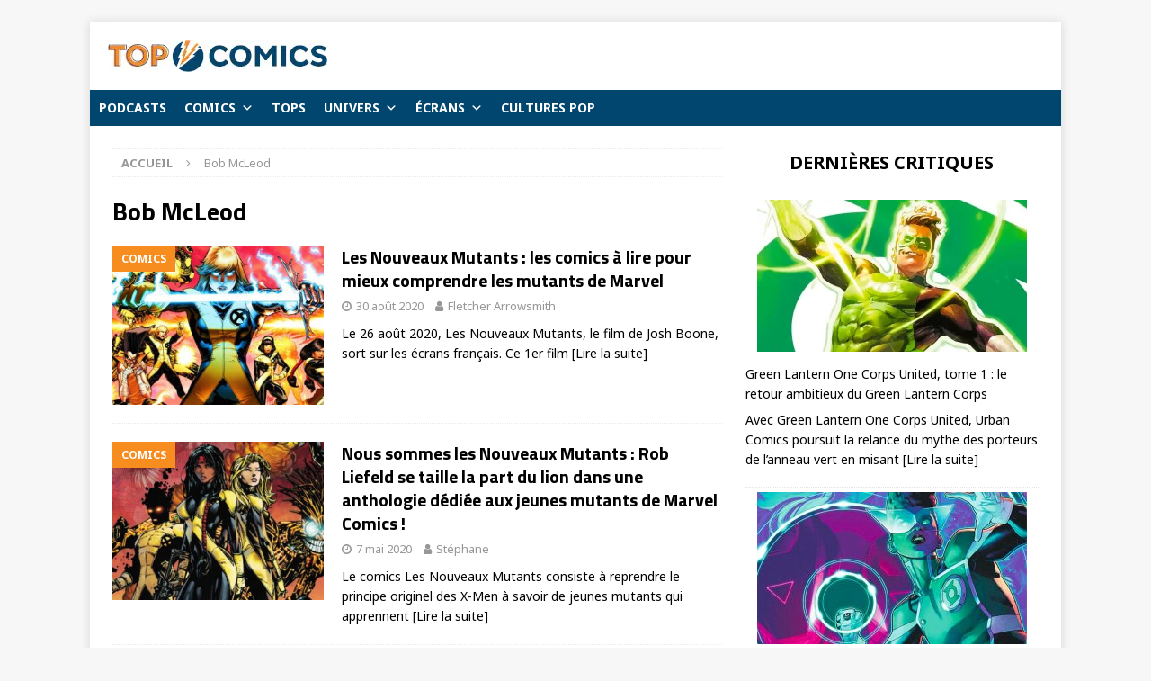

--- FILE ---
content_type: text/html; charset=UTF-8
request_url: https://topcomics.fr/tag/bob-mcleod
body_size: 19165
content:
<!DOCTYPE html>
<html class="no-js mh-one-sb" lang="fr-FR">
<head><style>img.lazy{min-height:1px}</style><link href="https://topcomics.fr/wp-content/plugins/w3-total-cache/pub/js/lazyload.min.js" as="script">
<meta charset="UTF-8">
<meta name="viewport" content="width=device-width, initial-scale=1.0">
<link rel="profile" href="http://gmpg.org/xfn/11" />
<meta name='robots' content='index, follow, max-image-preview:large, max-snippet:-1, max-video-preview:-1' />

	<!-- This site is optimized with the Yoast SEO plugin v26.3 - https://yoast.com/wordpress/plugins/seo/ -->
	<title>Bob McLeod Archives - Top Comics</title>
	<link rel="canonical" href="https://topcomics.fr/tag/bob-mcleod" />
	<meta property="og:locale" content="fr_FR" />
	<meta property="og:type" content="article" />
	<meta property="og:title" content="Bob McLeod Archives - Top Comics" />
	<meta property="og:url" content="https://topcomics.fr/tag/bob-mcleod" />
	<meta property="og:site_name" content="Top Comics" />
	<meta name="twitter:card" content="summary_large_image" />
	<meta name="twitter:site" content="@TopComicsfr" />
	<script type="application/ld+json" class="yoast-schema-graph">{"@context":"https://schema.org","@graph":[{"@type":"CollectionPage","@id":"https://topcomics.fr/tag/bob-mcleod","url":"https://topcomics.fr/tag/bob-mcleod","name":"Bob McLeod Archives - Top Comics","isPartOf":{"@id":"https://topcomics.fr/#website"},"primaryImageOfPage":{"@id":"https://topcomics.fr/tag/bob-mcleod#primaryimage"},"image":{"@id":"https://topcomics.fr/tag/bob-mcleod#primaryimage"},"thumbnailUrl":"https://topcomics.fr/wp-content/uploads/2020/08/nouveaux-mutants-comics-series-miniseries-a-lire-marvel.jpg","breadcrumb":{"@id":"https://topcomics.fr/tag/bob-mcleod#breadcrumb"},"inLanguage":"fr-FR"},{"@type":"ImageObject","inLanguage":"fr-FR","@id":"https://topcomics.fr/tag/bob-mcleod#primaryimage","url":"https://topcomics.fr/wp-content/uploads/2020/08/nouveaux-mutants-comics-series-miniseries-a-lire-marvel.jpg","contentUrl":"https://topcomics.fr/wp-content/uploads/2020/08/nouveaux-mutants-comics-series-miniseries-a-lire-marvel.jpg","width":678,"height":381,"caption":"(image © Marvel Comics)"},{"@type":"BreadcrumbList","@id":"https://topcomics.fr/tag/bob-mcleod#breadcrumb","itemListElement":[{"@type":"ListItem","position":1,"name":"Accueil","item":"https://topcomics.fr/"},{"@type":"ListItem","position":2,"name":"Bob McLeod"}]},{"@type":"WebSite","@id":"https://topcomics.fr/#website","url":"https://topcomics.fr/","name":"TopComics","description":"","publisher":{"@id":"https://topcomics.fr/#organization"},"potentialAction":[{"@type":"SearchAction","target":{"@type":"EntryPoint","urlTemplate":"https://topcomics.fr/?s={search_term_string}"},"query-input":{"@type":"PropertyValueSpecification","valueRequired":true,"valueName":"search_term_string"}}],"inLanguage":"fr-FR"},{"@type":"Organization","@id":"https://topcomics.fr/#organization","name":"Top Comics","url":"https://topcomics.fr/","logo":{"@type":"ImageObject","inLanguage":"fr-FR","@id":"https://topcomics.fr/#/schema/logo/image/","url":"https://topcomics.fr/wp-content/uploads/2024/11/logo-top-comics-v2-beta.jpg","contentUrl":"https://topcomics.fr/wp-content/uploads/2024/11/logo-top-comics-v2-beta.jpg","width":244,"height":35,"caption":"Top Comics"},"image":{"@id":"https://topcomics.fr/#/schema/logo/image/"},"sameAs":["https://www.facebook.com/topcomics.fr/","https://x.com/TopComicsfr","https://www.instagram.com/topcomics_fr/","https://bit.ly/2JqlVfV"]}]}</script>
	<!-- / Yoast SEO plugin. -->


<link rel='dns-prefetch' href='//fonts.googleapis.com' />
<link rel="alternate" type="application/rss+xml" title="Top Comics &raquo; Flux" href="https://topcomics.fr/feed" />
<link rel="alternate" type="application/rss+xml" title="Top Comics &raquo; Flux des commentaires" href="https://topcomics.fr/comments/feed" />
<link rel="alternate" type="application/rss+xml" title="Top Comics &raquo; Flux de l’étiquette Bob McLeod" href="https://topcomics.fr/tag/bob-mcleod/feed" />
<style id='wp-img-auto-sizes-contain-inline-css' type='text/css'>
img:is([sizes=auto i],[sizes^="auto," i]){contain-intrinsic-size:3000px 1500px}
/*# sourceURL=wp-img-auto-sizes-contain-inline-css */
</style>
<style id='wp-emoji-styles-inline-css' type='text/css'>

	img.wp-smiley, img.emoji {
		display: inline !important;
		border: none !important;
		box-shadow: none !important;
		height: 1em !important;
		width: 1em !important;
		margin: 0 0.07em !important;
		vertical-align: -0.1em !important;
		background: none !important;
		padding: 0 !important;
	}
/*# sourceURL=wp-emoji-styles-inline-css */
</style>
<style id='wp-block-library-inline-css' type='text/css'>
:root{--wp-block-synced-color:#7a00df;--wp-block-synced-color--rgb:122,0,223;--wp-bound-block-color:var(--wp-block-synced-color);--wp-editor-canvas-background:#ddd;--wp-admin-theme-color:#007cba;--wp-admin-theme-color--rgb:0,124,186;--wp-admin-theme-color-darker-10:#006ba1;--wp-admin-theme-color-darker-10--rgb:0,107,160.5;--wp-admin-theme-color-darker-20:#005a87;--wp-admin-theme-color-darker-20--rgb:0,90,135;--wp-admin-border-width-focus:2px}@media (min-resolution:192dpi){:root{--wp-admin-border-width-focus:1.5px}}.wp-element-button{cursor:pointer}:root .has-very-light-gray-background-color{background-color:#eee}:root .has-very-dark-gray-background-color{background-color:#313131}:root .has-very-light-gray-color{color:#eee}:root .has-very-dark-gray-color{color:#313131}:root .has-vivid-green-cyan-to-vivid-cyan-blue-gradient-background{background:linear-gradient(135deg,#00d084,#0693e3)}:root .has-purple-crush-gradient-background{background:linear-gradient(135deg,#34e2e4,#4721fb 50%,#ab1dfe)}:root .has-hazy-dawn-gradient-background{background:linear-gradient(135deg,#faaca8,#dad0ec)}:root .has-subdued-olive-gradient-background{background:linear-gradient(135deg,#fafae1,#67a671)}:root .has-atomic-cream-gradient-background{background:linear-gradient(135deg,#fdd79a,#004a59)}:root .has-nightshade-gradient-background{background:linear-gradient(135deg,#330968,#31cdcf)}:root .has-midnight-gradient-background{background:linear-gradient(135deg,#020381,#2874fc)}:root{--wp--preset--font-size--normal:16px;--wp--preset--font-size--huge:42px}.has-regular-font-size{font-size:1em}.has-larger-font-size{font-size:2.625em}.has-normal-font-size{font-size:var(--wp--preset--font-size--normal)}.has-huge-font-size{font-size:var(--wp--preset--font-size--huge)}.has-text-align-center{text-align:center}.has-text-align-left{text-align:left}.has-text-align-right{text-align:right}.has-fit-text{white-space:nowrap!important}#end-resizable-editor-section{display:none}.aligncenter{clear:both}.items-justified-left{justify-content:flex-start}.items-justified-center{justify-content:center}.items-justified-right{justify-content:flex-end}.items-justified-space-between{justify-content:space-between}.screen-reader-text{border:0;clip-path:inset(50%);height:1px;margin:-1px;overflow:hidden;padding:0;position:absolute;width:1px;word-wrap:normal!important}.screen-reader-text:focus{background-color:#ddd;clip-path:none;color:#444;display:block;font-size:1em;height:auto;left:5px;line-height:normal;padding:15px 23px 14px;text-decoration:none;top:5px;width:auto;z-index:100000}html :where(.has-border-color){border-style:solid}html :where([style*=border-top-color]){border-top-style:solid}html :where([style*=border-right-color]){border-right-style:solid}html :where([style*=border-bottom-color]){border-bottom-style:solid}html :where([style*=border-left-color]){border-left-style:solid}html :where([style*=border-width]){border-style:solid}html :where([style*=border-top-width]){border-top-style:solid}html :where([style*=border-right-width]){border-right-style:solid}html :where([style*=border-bottom-width]){border-bottom-style:solid}html :where([style*=border-left-width]){border-left-style:solid}html :where(img[class*=wp-image-]){height:auto;max-width:100%}:where(figure){margin:0 0 1em}html :where(.is-position-sticky){--wp-admin--admin-bar--position-offset:var(--wp-admin--admin-bar--height,0px)}@media screen and (max-width:600px){html :where(.is-position-sticky){--wp-admin--admin-bar--position-offset:0px}}

/*# sourceURL=wp-block-library-inline-css */
</style><style id='wp-block-heading-inline-css' type='text/css'>
h1:where(.wp-block-heading).has-background,h2:where(.wp-block-heading).has-background,h3:where(.wp-block-heading).has-background,h4:where(.wp-block-heading).has-background,h5:where(.wp-block-heading).has-background,h6:where(.wp-block-heading).has-background{padding:1.25em 2.375em}h1.has-text-align-left[style*=writing-mode]:where([style*=vertical-lr]),h1.has-text-align-right[style*=writing-mode]:where([style*=vertical-rl]),h2.has-text-align-left[style*=writing-mode]:where([style*=vertical-lr]),h2.has-text-align-right[style*=writing-mode]:where([style*=vertical-rl]),h3.has-text-align-left[style*=writing-mode]:where([style*=vertical-lr]),h3.has-text-align-right[style*=writing-mode]:where([style*=vertical-rl]),h4.has-text-align-left[style*=writing-mode]:where([style*=vertical-lr]),h4.has-text-align-right[style*=writing-mode]:where([style*=vertical-rl]),h5.has-text-align-left[style*=writing-mode]:where([style*=vertical-lr]),h5.has-text-align-right[style*=writing-mode]:where([style*=vertical-rl]),h6.has-text-align-left[style*=writing-mode]:where([style*=vertical-lr]),h6.has-text-align-right[style*=writing-mode]:where([style*=vertical-rl]){rotate:180deg}
/*# sourceURL=https://topcomics.fr/wp-includes/blocks/heading/style.min.css */
</style>
<style id='wp-block-latest-posts-inline-css' type='text/css'>
.wp-block-latest-posts{box-sizing:border-box}.wp-block-latest-posts.alignleft{margin-right:2em}.wp-block-latest-posts.alignright{margin-left:2em}.wp-block-latest-posts.wp-block-latest-posts__list{list-style:none}.wp-block-latest-posts.wp-block-latest-posts__list li{clear:both;overflow-wrap:break-word}.wp-block-latest-posts.is-grid{display:flex;flex-wrap:wrap}.wp-block-latest-posts.is-grid li{margin:0 1.25em 1.25em 0;width:100%}@media (min-width:600px){.wp-block-latest-posts.columns-2 li{width:calc(50% - .625em)}.wp-block-latest-posts.columns-2 li:nth-child(2n){margin-right:0}.wp-block-latest-posts.columns-3 li{width:calc(33.33333% - .83333em)}.wp-block-latest-posts.columns-3 li:nth-child(3n){margin-right:0}.wp-block-latest-posts.columns-4 li{width:calc(25% - .9375em)}.wp-block-latest-posts.columns-4 li:nth-child(4n){margin-right:0}.wp-block-latest-posts.columns-5 li{width:calc(20% - 1em)}.wp-block-latest-posts.columns-5 li:nth-child(5n){margin-right:0}.wp-block-latest-posts.columns-6 li{width:calc(16.66667% - 1.04167em)}.wp-block-latest-posts.columns-6 li:nth-child(6n){margin-right:0}}:root :where(.wp-block-latest-posts.is-grid){padding:0}:root :where(.wp-block-latest-posts.wp-block-latest-posts__list){padding-left:0}.wp-block-latest-posts__post-author,.wp-block-latest-posts__post-date{display:block;font-size:.8125em}.wp-block-latest-posts__post-excerpt,.wp-block-latest-posts__post-full-content{margin-bottom:1em;margin-top:.5em}.wp-block-latest-posts__featured-image a{display:inline-block}.wp-block-latest-posts__featured-image img{height:auto;max-width:100%;width:auto}.wp-block-latest-posts__featured-image.alignleft{float:left;margin-right:1em}.wp-block-latest-posts__featured-image.alignright{float:right;margin-left:1em}.wp-block-latest-posts__featured-image.aligncenter{margin-bottom:1em;text-align:center}
/*# sourceURL=https://topcomics.fr/wp-includes/blocks/latest-posts/style.min.css */
</style>
<style id='wp-block-paragraph-inline-css' type='text/css'>
.is-small-text{font-size:.875em}.is-regular-text{font-size:1em}.is-large-text{font-size:2.25em}.is-larger-text{font-size:3em}.has-drop-cap:not(:focus):first-letter{float:left;font-size:8.4em;font-style:normal;font-weight:100;line-height:.68;margin:.05em .1em 0 0;text-transform:uppercase}body.rtl .has-drop-cap:not(:focus):first-letter{float:none;margin-left:.1em}p.has-drop-cap.has-background{overflow:hidden}:root :where(p.has-background){padding:1.25em 2.375em}:where(p.has-text-color:not(.has-link-color)) a{color:inherit}p.has-text-align-left[style*="writing-mode:vertical-lr"],p.has-text-align-right[style*="writing-mode:vertical-rl"]{rotate:180deg}
/*# sourceURL=https://topcomics.fr/wp-includes/blocks/paragraph/style.min.css */
</style>
<style id='global-styles-inline-css' type='text/css'>
:root{--wp--preset--aspect-ratio--square: 1;--wp--preset--aspect-ratio--4-3: 4/3;--wp--preset--aspect-ratio--3-4: 3/4;--wp--preset--aspect-ratio--3-2: 3/2;--wp--preset--aspect-ratio--2-3: 2/3;--wp--preset--aspect-ratio--16-9: 16/9;--wp--preset--aspect-ratio--9-16: 9/16;--wp--preset--color--black: #000000;--wp--preset--color--cyan-bluish-gray: #abb8c3;--wp--preset--color--white: #ffffff;--wp--preset--color--pale-pink: #f78da7;--wp--preset--color--vivid-red: #cf2e2e;--wp--preset--color--luminous-vivid-orange: #ff6900;--wp--preset--color--luminous-vivid-amber: #fcb900;--wp--preset--color--light-green-cyan: #7bdcb5;--wp--preset--color--vivid-green-cyan: #00d084;--wp--preset--color--pale-cyan-blue: #8ed1fc;--wp--preset--color--vivid-cyan-blue: #0693e3;--wp--preset--color--vivid-purple: #9b51e0;--wp--preset--gradient--vivid-cyan-blue-to-vivid-purple: linear-gradient(135deg,rgb(6,147,227) 0%,rgb(155,81,224) 100%);--wp--preset--gradient--light-green-cyan-to-vivid-green-cyan: linear-gradient(135deg,rgb(122,220,180) 0%,rgb(0,208,130) 100%);--wp--preset--gradient--luminous-vivid-amber-to-luminous-vivid-orange: linear-gradient(135deg,rgb(252,185,0) 0%,rgb(255,105,0) 100%);--wp--preset--gradient--luminous-vivid-orange-to-vivid-red: linear-gradient(135deg,rgb(255,105,0) 0%,rgb(207,46,46) 100%);--wp--preset--gradient--very-light-gray-to-cyan-bluish-gray: linear-gradient(135deg,rgb(238,238,238) 0%,rgb(169,184,195) 100%);--wp--preset--gradient--cool-to-warm-spectrum: linear-gradient(135deg,rgb(74,234,220) 0%,rgb(151,120,209) 20%,rgb(207,42,186) 40%,rgb(238,44,130) 60%,rgb(251,105,98) 80%,rgb(254,248,76) 100%);--wp--preset--gradient--blush-light-purple: linear-gradient(135deg,rgb(255,206,236) 0%,rgb(152,150,240) 100%);--wp--preset--gradient--blush-bordeaux: linear-gradient(135deg,rgb(254,205,165) 0%,rgb(254,45,45) 50%,rgb(107,0,62) 100%);--wp--preset--gradient--luminous-dusk: linear-gradient(135deg,rgb(255,203,112) 0%,rgb(199,81,192) 50%,rgb(65,88,208) 100%);--wp--preset--gradient--pale-ocean: linear-gradient(135deg,rgb(255,245,203) 0%,rgb(182,227,212) 50%,rgb(51,167,181) 100%);--wp--preset--gradient--electric-grass: linear-gradient(135deg,rgb(202,248,128) 0%,rgb(113,206,126) 100%);--wp--preset--gradient--midnight: linear-gradient(135deg,rgb(2,3,129) 0%,rgb(40,116,252) 100%);--wp--preset--font-size--small: 13px;--wp--preset--font-size--medium: 20px;--wp--preset--font-size--large: 36px;--wp--preset--font-size--x-large: 42px;--wp--preset--spacing--20: 0.44rem;--wp--preset--spacing--30: 0.67rem;--wp--preset--spacing--40: 1rem;--wp--preset--spacing--50: 1.5rem;--wp--preset--spacing--60: 2.25rem;--wp--preset--spacing--70: 3.38rem;--wp--preset--spacing--80: 5.06rem;--wp--preset--shadow--natural: 6px 6px 9px rgba(0, 0, 0, 0.2);--wp--preset--shadow--deep: 12px 12px 50px rgba(0, 0, 0, 0.4);--wp--preset--shadow--sharp: 6px 6px 0px rgba(0, 0, 0, 0.2);--wp--preset--shadow--outlined: 6px 6px 0px -3px rgb(255, 255, 255), 6px 6px rgb(0, 0, 0);--wp--preset--shadow--crisp: 6px 6px 0px rgb(0, 0, 0);}:where(.is-layout-flex){gap: 0.5em;}:where(.is-layout-grid){gap: 0.5em;}body .is-layout-flex{display: flex;}.is-layout-flex{flex-wrap: wrap;align-items: center;}.is-layout-flex > :is(*, div){margin: 0;}body .is-layout-grid{display: grid;}.is-layout-grid > :is(*, div){margin: 0;}:where(.wp-block-columns.is-layout-flex){gap: 2em;}:where(.wp-block-columns.is-layout-grid){gap: 2em;}:where(.wp-block-post-template.is-layout-flex){gap: 1.25em;}:where(.wp-block-post-template.is-layout-grid){gap: 1.25em;}.has-black-color{color: var(--wp--preset--color--black) !important;}.has-cyan-bluish-gray-color{color: var(--wp--preset--color--cyan-bluish-gray) !important;}.has-white-color{color: var(--wp--preset--color--white) !important;}.has-pale-pink-color{color: var(--wp--preset--color--pale-pink) !important;}.has-vivid-red-color{color: var(--wp--preset--color--vivid-red) !important;}.has-luminous-vivid-orange-color{color: var(--wp--preset--color--luminous-vivid-orange) !important;}.has-luminous-vivid-amber-color{color: var(--wp--preset--color--luminous-vivid-amber) !important;}.has-light-green-cyan-color{color: var(--wp--preset--color--light-green-cyan) !important;}.has-vivid-green-cyan-color{color: var(--wp--preset--color--vivid-green-cyan) !important;}.has-pale-cyan-blue-color{color: var(--wp--preset--color--pale-cyan-blue) !important;}.has-vivid-cyan-blue-color{color: var(--wp--preset--color--vivid-cyan-blue) !important;}.has-vivid-purple-color{color: var(--wp--preset--color--vivid-purple) !important;}.has-black-background-color{background-color: var(--wp--preset--color--black) !important;}.has-cyan-bluish-gray-background-color{background-color: var(--wp--preset--color--cyan-bluish-gray) !important;}.has-white-background-color{background-color: var(--wp--preset--color--white) !important;}.has-pale-pink-background-color{background-color: var(--wp--preset--color--pale-pink) !important;}.has-vivid-red-background-color{background-color: var(--wp--preset--color--vivid-red) !important;}.has-luminous-vivid-orange-background-color{background-color: var(--wp--preset--color--luminous-vivid-orange) !important;}.has-luminous-vivid-amber-background-color{background-color: var(--wp--preset--color--luminous-vivid-amber) !important;}.has-light-green-cyan-background-color{background-color: var(--wp--preset--color--light-green-cyan) !important;}.has-vivid-green-cyan-background-color{background-color: var(--wp--preset--color--vivid-green-cyan) !important;}.has-pale-cyan-blue-background-color{background-color: var(--wp--preset--color--pale-cyan-blue) !important;}.has-vivid-cyan-blue-background-color{background-color: var(--wp--preset--color--vivid-cyan-blue) !important;}.has-vivid-purple-background-color{background-color: var(--wp--preset--color--vivid-purple) !important;}.has-black-border-color{border-color: var(--wp--preset--color--black) !important;}.has-cyan-bluish-gray-border-color{border-color: var(--wp--preset--color--cyan-bluish-gray) !important;}.has-white-border-color{border-color: var(--wp--preset--color--white) !important;}.has-pale-pink-border-color{border-color: var(--wp--preset--color--pale-pink) !important;}.has-vivid-red-border-color{border-color: var(--wp--preset--color--vivid-red) !important;}.has-luminous-vivid-orange-border-color{border-color: var(--wp--preset--color--luminous-vivid-orange) !important;}.has-luminous-vivid-amber-border-color{border-color: var(--wp--preset--color--luminous-vivid-amber) !important;}.has-light-green-cyan-border-color{border-color: var(--wp--preset--color--light-green-cyan) !important;}.has-vivid-green-cyan-border-color{border-color: var(--wp--preset--color--vivid-green-cyan) !important;}.has-pale-cyan-blue-border-color{border-color: var(--wp--preset--color--pale-cyan-blue) !important;}.has-vivid-cyan-blue-border-color{border-color: var(--wp--preset--color--vivid-cyan-blue) !important;}.has-vivid-purple-border-color{border-color: var(--wp--preset--color--vivid-purple) !important;}.has-vivid-cyan-blue-to-vivid-purple-gradient-background{background: var(--wp--preset--gradient--vivid-cyan-blue-to-vivid-purple) !important;}.has-light-green-cyan-to-vivid-green-cyan-gradient-background{background: var(--wp--preset--gradient--light-green-cyan-to-vivid-green-cyan) !important;}.has-luminous-vivid-amber-to-luminous-vivid-orange-gradient-background{background: var(--wp--preset--gradient--luminous-vivid-amber-to-luminous-vivid-orange) !important;}.has-luminous-vivid-orange-to-vivid-red-gradient-background{background: var(--wp--preset--gradient--luminous-vivid-orange-to-vivid-red) !important;}.has-very-light-gray-to-cyan-bluish-gray-gradient-background{background: var(--wp--preset--gradient--very-light-gray-to-cyan-bluish-gray) !important;}.has-cool-to-warm-spectrum-gradient-background{background: var(--wp--preset--gradient--cool-to-warm-spectrum) !important;}.has-blush-light-purple-gradient-background{background: var(--wp--preset--gradient--blush-light-purple) !important;}.has-blush-bordeaux-gradient-background{background: var(--wp--preset--gradient--blush-bordeaux) !important;}.has-luminous-dusk-gradient-background{background: var(--wp--preset--gradient--luminous-dusk) !important;}.has-pale-ocean-gradient-background{background: var(--wp--preset--gradient--pale-ocean) !important;}.has-electric-grass-gradient-background{background: var(--wp--preset--gradient--electric-grass) !important;}.has-midnight-gradient-background{background: var(--wp--preset--gradient--midnight) !important;}.has-small-font-size{font-size: var(--wp--preset--font-size--small) !important;}.has-medium-font-size{font-size: var(--wp--preset--font-size--medium) !important;}.has-large-font-size{font-size: var(--wp--preset--font-size--large) !important;}.has-x-large-font-size{font-size: var(--wp--preset--font-size--x-large) !important;}
/*# sourceURL=global-styles-inline-css */
</style>
<style id='core-block-supports-inline-css' type='text/css'>
.wp-elements-afd6ad9847405b7db594dcb5b051f389 a:where(:not(.wp-element-button)){color:var(--wp--preset--color--white);}
/*# sourceURL=core-block-supports-inline-css */
</style>

<style id='classic-theme-styles-inline-css' type='text/css'>
/*! This file is auto-generated */
.wp-block-button__link{color:#fff;background-color:#32373c;border-radius:9999px;box-shadow:none;text-decoration:none;padding:calc(.667em + 2px) calc(1.333em + 2px);font-size:1.125em}.wp-block-file__button{background:#32373c;color:#fff;text-decoration:none}
/*# sourceURL=/wp-includes/css/classic-themes.min.css */
</style>
<link rel='stylesheet' id='contact-form-7-css' href='https://topcomics.fr/wp-content/plugins/contact-form-7/includes/css/styles.css?ver=6.1.3' type='text/css' media='all' />
<link rel='stylesheet' id='topbar-css' href='https://topcomics.fr/wp-content/plugins/top-bar/inc/../css/topbar_style.css?ver=6.9' type='text/css' media='all' />
<link rel='stylesheet' id='megamenu-css' href='https://topcomics.fr/wp-content/uploads/maxmegamenu/style.css?ver=17d245' type='text/css' media='all' />
<link rel='stylesheet' id='dashicons-css' href='https://topcomics.fr/wp-includes/css/dashicons.min.css?ver=6.9' type='text/css' media='all' />
<link rel='stylesheet' id='mh-magazine-css' href='https://topcomics.fr/wp-content/themes/mh-magazine/style.css?ver=3.8.4' type='text/css' media='all' />
<link rel='stylesheet' id='mh-font-awesome-css' href='https://topcomics.fr/wp-content/themes/mh-magazine/includes/font-awesome.min.css' type='text/css' media='all' />
<link rel='stylesheet' id='mh-google-fonts-css' href='https://fonts.googleapis.com/css?family=Noto+Sans:300,400,400italic,600,700%7cTitillium+Web:300,400,400italic,600,700' type='text/css' media='all' />
<script type="text/javascript" src="https://topcomics.fr/wp-includes/js/jquery/jquery.min.js?ver=3.7.1" id="jquery-core-js"></script>
<script type="text/javascript" src="https://topcomics.fr/wp-includes/js/jquery/jquery-migrate.min.js?ver=3.4.1" id="jquery-migrate-js"></script>
<script type="text/javascript" src="https://topcomics.fr/wp-content/plugins/sticky-menu-or-anything-on-scroll/assets/js/jq-sticky-anything.min.js?ver=2.1.1" id="stickyAnythingLib-js"></script>
<script type="text/javascript" id="topbar_frontjs-js-extra">
/* <![CDATA[ */
var tpbr_settings = {"fixed":"fixed","user_who":"notloggedin","guests_or_users":"all","message":"TopComics d\u00e9barque sur YouTube !","status":"inactive","yn_button":"button","color":"#00466f","button_text":"C\u2019est par ici","button_url":"https://www.youtube.com/@topcomics161","button_behavior":"newwindow","is_admin_bar":"no","detect_sticky":"0"};
//# sourceURL=topbar_frontjs-js-extra
/* ]]> */
</script>
<script type="text/javascript" src="https://topcomics.fr/wp-content/plugins/top-bar/inc/../js/tpbr_front.min.js?ver=6.9" id="topbar_frontjs-js"></script>
<script type="text/javascript" src="https://topcomics.fr/wp-content/themes/mh-magazine/js/scripts.js?ver=3.8.4" id="mh-scripts-js"></script>
<link rel="https://api.w.org/" href="https://topcomics.fr/wp-json/" /><link rel="alternate" title="JSON" type="application/json" href="https://topcomics.fr/wp-json/wp/v2/tags/686" /><link rel="EditURI" type="application/rsd+xml" title="RSD" href="https://topcomics.fr/xmlrpc.php?rsd" />
<meta name="generator" content="WordPress 6.9" />
<script type='text/javascript'>window._taboola = window._taboola || [];
_taboola.push({category:'auto'});
_taboola.push({listenTo:'render',handler:function(p){TRC.modDebug.logMessageToServer(2,"wordpress-integ");}});
_taboola.push({additional_data:{sdkd:{
            "os": "Wordpress",
            "osv": "6.9",
            "php_ver": "8.2.30",
            "sdkt": "Taboola Wordpress Plugin",
            "sdkv": "3.0.2",
            "loc_mid": "",
            "loc_home": ""
        }
    }
});
! function(e, f, u) {
    e.async = 1;
    e.src = u;
    f.parentNode.insertBefore(e, f);
}(document.createElement('script'), document.getElementsByTagName('script')[0], '//cdn.taboola.com/libtrc/topcomics/loader.js');</script><style type="text/css">
.mh-navigation li:hover, .mh-navigation ul li:hover > ul, .mh-main-nav-wrap, .mh-main-nav, .mh-social-nav li a:hover, .entry-tags li, .mh-slider-caption, .mh-widget-layout8 .mh-widget-title .mh-footer-widget-title-inner, .mh-widget-col-1 .mh-slider-caption, .mh-widget-col-1 .mh-posts-lineup-caption, .mh-carousel-layout1, .mh-spotlight-widget, .mh-social-widget li a, .mh-author-bio-widget, .mh-footer-widget .mh-tab-comment-excerpt, .mh-nip-item:hover .mh-nip-overlay, .mh-widget .tagcloud a, .mh-footer-widget .tagcloud a, .mh-footer, .mh-copyright-wrap, input[type=submit]:hover, #infinite-handle span:hover { background: #004672; }
.mh-extra-nav-bg { background: rgba(0, 70, 114, 0.2); }
.mh-slider-caption, .mh-posts-stacked-title, .mh-posts-lineup-caption { background: #004672; background: rgba(0, 70, 114, 0.8); }
@media screen and (max-width: 900px) { #mh-mobile .mh-slider-caption, #mh-mobile .mh-posts-lineup-caption { background: rgba(0, 70, 114, 1); } }
.slicknav_menu, .slicknav_nav ul, #mh-mobile .mh-footer-widget .mh-posts-stacked-overlay { border-color: #004672; }
.mh-copyright, .mh-copyright a { color: #fff; }
.mh-widget-layout4 .mh-widget-title { background: #f78c1f; background: rgba(247, 140, 31, 0.6); }
.mh-preheader, .mh-wide-layout .mh-subheader, .mh-ticker-title, .mh-main-nav li:hover, .mh-footer-nav, .slicknav_menu, .slicknav_btn, .slicknav_nav .slicknav_item:hover, .slicknav_nav a:hover, .mh-back-to-top, .mh-subheading, .entry-tags .fa, .entry-tags li:hover, .mh-widget-layout2 .mh-widget-title, .mh-widget-layout4 .mh-widget-title-inner, .mh-widget-layout4 .mh-footer-widget-title, .mh-widget-layout5 .mh-widget-title-inner, .mh-widget-layout6 .mh-widget-title, #mh-mobile .flex-control-paging li a.flex-active, .mh-image-caption, .mh-carousel-layout1 .mh-carousel-caption, .mh-tab-button.active, .mh-tab-button.active:hover, .mh-footer-widget .mh-tab-button.active, .mh-social-widget li:hover a, .mh-footer-widget .mh-social-widget li a, .mh-footer-widget .mh-author-bio-widget, .tagcloud a:hover, .mh-widget .tagcloud a:hover, .mh-footer-widget .tagcloud a:hover, .mh-posts-stacked-item .mh-meta, .page-numbers:hover, .mh-loop-pagination .current, .mh-comments-pagination .current, .pagelink, a:hover .pagelink, input[type=submit], #infinite-handle span { background: #f78c1f; }
.mh-main-nav-wrap .slicknav_nav ul, blockquote, .mh-widget-layout1 .mh-widget-title, .mh-widget-layout3 .mh-widget-title, .mh-widget-layout5 .mh-widget-title, .mh-widget-layout8 .mh-widget-title:after, #mh-mobile .mh-slider-caption, .mh-carousel-layout1, .mh-spotlight-widget, .mh-author-bio-widget, .mh-author-bio-title, .mh-author-bio-image-frame, .mh-video-widget, .mh-tab-buttons, textarea:hover, input[type=text]:hover, input[type=email]:hover, input[type=tel]:hover, input[type=url]:hover { border-color: #f78c1f; }
.mh-dropcap, .mh-carousel-layout1 .flex-direction-nav a, .mh-carousel-layout2 .mh-carousel-caption, .mh-posts-digest-small-category, .mh-posts-lineup-more, .bypostauthor .fn:after, .mh-comment-list .comment-reply-link:before, #respond #cancel-comment-reply-link:before { color: #f78c1f; }
</style>
<!--[if lt IE 9]>
<script src="https://topcomics.fr/wp-content/themes/mh-magazine/js/css3-mediaqueries.js"></script>
<![endif]-->
<style type="text/css">
h1, h2, h3, h4, h5, h6, .mh-custom-posts-small-title { font-family: "Titillium Web", sans-serif; }
body { font-family: "Noto Sans", sans-serif; }
</style>
<link rel="icon" href="https://topcomics.fr/wp-content/uploads/2018/04/cropped-logo-facebook-v1-32x32.png" sizes="32x32" />
<link rel="icon" href="https://topcomics.fr/wp-content/uploads/2018/04/cropped-logo-facebook-v1-192x192.png" sizes="192x192" />
<link rel="apple-touch-icon" href="https://topcomics.fr/wp-content/uploads/2018/04/cropped-logo-facebook-v1-180x180.png" />
<meta name="msapplication-TileImage" content="https://topcomics.fr/wp-content/uploads/2018/04/cropped-logo-facebook-v1-270x270.png" />
		<style type="text/css" id="wp-custom-css">
			.mh-slider-title { font-size: 50px; }
.mh-copyright { text-align: center; }
.entry-meta-comments { display: none; }
.mh-ticker-item-date { display: none; }
@media screen and (max-width: 767px) {
    body.mega-menu-main-nav .slicknav_menu,
    body.mega-menu-mh-main-nav .slicknav_menu {
        display: none; 
    }
    body.mega-menu-main-nav .mh-main-nav,
    body.mega-menu-mh-main-nav .mh-main-nav { 
        display: block;
    }
}		</style>
		<style type="text/css">/** Mega Menu CSS: fs **/</style>
	<!-- Global site tag (gtag.js) - Google Analytics -->
<script async src="https://www.googletagmanager.com/gtag/js?id=UA-118165286-1"></script>
<script>
  window.dataLayer = window.dataLayer || [];
  function gtag(){dataLayer.push(arguments);}
  gtag('js', new Date());

  gtag('config', 'UA-118165286-1');
</script>
	<script async src="//pagead2.googlesyndication.com/pagead/js/adsbygoogle.js"></script>
<script>
  (adsbygoogle = window.adsbygoogle || []).push({
    google_ad_client: "ca-pub-4580736437369175",
    enable_page_level_ads: true
  });
</script>
</head>
<body id="mh-mobile" class="archive tag tag-bob-mcleod tag-686 wp-custom-logo wp-theme-mh-magazine mega-menu-mh-main-nav mh-boxed-layout mh-right-sb mh-loop-layout1 mh-widget-layout1" itemscope="itemscope" itemtype="http://schema.org/WebPage">
<div class="mh-container mh-container-outer">
<div class="mh-header-nav-mobile clearfix"></div>
<header class="mh-header" itemscope="itemscope" itemtype="http://schema.org/WPHeader">
	<div class="mh-container mh-container-inner clearfix">
		<div class="mh-custom-header clearfix">
<div class="mh-header-columns mh-row clearfix">
<div class="mh-col-1-1 mh-site-identity">
<div class="mh-site-logo" role="banner" itemscope="itemscope" itemtype="http://schema.org/Brand">
<a href="https://topcomics.fr/" class="custom-logo-link" rel="home"><img width="244" height="35" src="data:image/svg+xml,%3Csvg%20xmlns='http://www.w3.org/2000/svg'%20viewBox='0%200%20244%2035'%3E%3C/svg%3E" data-src="https://topcomics.fr/wp-content/uploads/2024/11/logo-top-comics-v2-beta.jpg" class="custom-logo lazy" alt="logo top comics nouveau" decoding="async" /></a></div>
</div>
</div>
</div>
	</div>
	<div class="mh-main-nav-wrap">
		<nav class="mh-navigation mh-main-nav mh-container mh-container-inner clearfix" itemscope="itemscope" itemtype="http://schema.org/SiteNavigationElement">
			<div id="mega-menu-wrap-mh_main_nav" class="mega-menu-wrap"><div class="mega-menu-toggle"><div class="mega-toggle-blocks-left"></div><div class="mega-toggle-blocks-center"><div class='mega-toggle-block mega-menu-toggle-animated-block mega-toggle-block-1' id='mega-toggle-block-1'><button aria-label="Toggle Menu" class="mega-toggle-animated mega-toggle-animated-slider" type="button" aria-expanded="false">
                  <span class="mega-toggle-animated-box">
                    <span class="mega-toggle-animated-inner"></span>
                  </span>
                </button></div></div><div class="mega-toggle-blocks-right"></div></div><ul id="mega-menu-mh_main_nav" class="mega-menu max-mega-menu mega-menu-horizontal mega-no-js" data-event="hover_intent" data-effect="fade_up" data-effect-speed="200" data-effect-mobile="disabled" data-effect-speed-mobile="0" data-mobile-force-width="false" data-second-click="go" data-document-click="collapse" data-vertical-behaviour="standard" data-breakpoint="768" data-unbind="true" data-mobile-state="collapse_all" data-mobile-direction="vertical" data-hover-intent-timeout="300" data-hover-intent-interval="100"><li class="mega-menu-item mega-menu-item-type-post_type mega-menu-item-object-page mega-align-bottom-left mega-menu-flyout mega-menu-item-36428" id="mega-menu-item-36428"><a class="mega-menu-link" href="https://topcomics.fr/podcasts" tabindex="0">PODCASTS</a></li><li class="mega-menu-item mega-menu-item-type-taxonomy mega-menu-item-object-category mega-menu-item-has-children mega-align-bottom-left mega-menu-flyout mega-menu-item-9" id="mega-menu-item-9"><a class="mega-menu-link" href="https://topcomics.fr/category/comics" aria-expanded="false" tabindex="0">COMICS<span class="mega-indicator" aria-hidden="true"></span></a>
<ul class="mega-sub-menu">
<li class="mega-menu-item mega-menu-item-type-taxonomy mega-menu-item-object-category mega-menu-item-17" id="mega-menu-item-17"><a class="mega-menu-link" href="https://topcomics.fr/category/comics/reviews-comics">Reviews VF</a></li><li class="mega-menu-item mega-menu-item-type-taxonomy mega-menu-item-object-category mega-has-description mega-menu-item-124" id="mega-menu-item-124"><a class="mega-menu-link" href="https://topcomics.fr/category/comics/reviews-vo"><span class="mega-description-group"><span class="mega-menu-title">Reviews VO</span><span class="mega-menu-description">Notes de lecture des sorties VO</span></span></a></li><li class="mega-menu-item mega-menu-item-type-taxonomy mega-menu-item-object-category mega-menu-item-has-children mega-menu-item-3725" id="mega-menu-item-3725"><a class="mega-menu-link" href="https://topcomics.fr/category/comics/dossier" aria-expanded="false">Dossier<span class="mega-indicator" aria-hidden="true"></span></a>
	<ul class="mega-sub-menu">
<li class="mega-menu-item mega-menu-item-type-taxonomy mega-menu-item-object-category mega-menu-item-26696" id="mega-menu-item-26696"><a class="mega-menu-link" href="https://topcomics.fr/category/comics/what-if">What if ?</a></li><li class="mega-menu-item mega-menu-item-type-post_type mega-menu-item-object-post mega-menu-item-5185" id="mega-menu-item-5185"><a class="mega-menu-link" href="https://topcomics.fr/venom-toutes-les-mini-series-de-1993-a-1998">Venom : toutes les mini-séries de 1993 à 1998</a></li><li class="mega-menu-item mega-menu-item-type-taxonomy mega-menu-item-object-category mega-has-description mega-menu-item-28210" id="mega-menu-item-28210"><a class="mega-menu-link" href="https://topcomics.fr/category/comics/dossier/vision-sorciere-rouge-1985"><span class="mega-description-group"><span class="mega-menu-title">La Vision et la Sorcière Rouge (1985)</span><span class="mega-menu-description">Il est un synthézoïde ! Elle est une sorcière mutante ! Tous les deux ont longtemps vécu en marge de la société, mais maitenant qu’ils sont ensemble, leur amour peut venir à bout de tous les obstacles ! En 1985, Marvel Comics, Steve Englehart et Richard Howell présentent… Vision et la Sorcière Rouge (Vision and Scarlet Witch, en VO) !</span></span></a></li><li class="mega-menu-item mega-menu-item-type-taxonomy mega-menu-item-object-category mega-has-description mega-menu-item-28250" id="mega-menu-item-28250"><a class="mega-menu-link" href="https://topcomics.fr/category/comics/dossier/future-state"><span class="mega-description-group"><span class="mega-menu-title">Future State</span><span class="mega-menu-description">Future State est une parenthèse éditoriale de 2 mois pour plonger le lecteur dans de nombreux et mystérieux futurs de l’univers DC Comics. Top Comics vous a proposé un point hebdomadaire sur les sorties de ces titres. Pour s’y retrouver… et découvrir l’avenir de DC, plus ses nouveaux superhéros !</span></span></a></li>	</ul>
</li><li class="mega-menu-item mega-menu-item-type-post_type mega-menu-item-object-page mega-menu-item-31214" id="mega-menu-item-31214"><a class="mega-menu-link" href="https://topcomics.fr/chronologie-marvel-comics">Chronologie Marvel Comics</a></li><li class="mega-menu-item mega-menu-item-type-post_type mega-menu-item-object-page mega-menu-item-31095" id="mega-menu-item-31095"><a class="mega-menu-link" href="https://topcomics.fr/chronologie-dc-comics">Chronologie DC Comics</a></li><li class="mega-menu-item mega-menu-item-type-taxonomy mega-menu-item-object-category mega-menu-item-15" id="mega-menu-item-15"><a class="mega-menu-link" href="https://topcomics.fr/category/comics/news-comics">News</a></li><li class="mega-menu-item mega-menu-item-type-taxonomy mega-menu-item-object-category mega-menu-item-16" id="mega-menu-item-16"><a class="mega-menu-link" href="https://topcomics.fr/category/comics/previews-comics">Previews</a></li><li class="mega-menu-item mega-menu-item-type-taxonomy mega-menu-item-object-category mega-menu-item-2635" id="mega-menu-item-2635"><a class="mega-menu-link" href="https://topcomics.fr/category/comics/resumes">Résumés</a></li><li class="mega-menu-item mega-menu-item-type-taxonomy mega-menu-item-object-category mega-menu-item-11" id="mega-menu-item-11"><a class="mega-menu-link" href="https://topcomics.fr/category/comics/jeux">Jeux</a></li><li class="mega-menu-item mega-menu-item-type-taxonomy mega-menu-item-object-category mega-menu-item-125" id="mega-menu-item-125"><a class="mega-menu-link" href="https://topcomics.fr/category/comics/collection">Collection</a></li></ul>
</li><li class="mega-menu-item mega-menu-item-type-taxonomy mega-menu-item-object-category mega-align-bottom-left mega-menu-flyout mega-menu-item-12" id="mega-menu-item-12"><a class="mega-menu-link" href="https://topcomics.fr/category/listes" tabindex="0">TOPS</a></li><li class="mega-menu-item mega-menu-item-type-custom mega-menu-item-object-custom mega-menu-item-has-children mega-align-bottom-left mega-menu-flyout mega-menu-item-32814" id="mega-menu-item-32814"><a class="mega-menu-link" href="#" aria-expanded="false" tabindex="0">UNIVERS<span class="mega-indicator" aria-hidden="true"></span></a>
<ul class="mega-sub-menu">
<li class="mega-menu-item mega-menu-item-type-custom mega-menu-item-object-custom mega-menu-item-32813" id="mega-menu-item-32813"><a class="mega-menu-link" href="https://topcomics.fr/tag/marvel-comics">Marvel Comics</a></li><li class="mega-menu-item mega-menu-item-type-custom mega-menu-item-object-custom mega-menu-item-32815" id="mega-menu-item-32815"><a class="mega-menu-link" href="https://topcomics.fr/tag/dc-comics">DC Comics</a></li><li class="mega-menu-item mega-menu-item-type-custom mega-menu-item-object-custom mega-menu-item-32816" id="mega-menu-item-32816"><a class="mega-menu-link" href="https://topcomics.fr/tag/image-comics">Image Comics</a></li><li class="mega-menu-item mega-menu-item-type-custom mega-menu-item-object-custom mega-menu-item-32817" id="mega-menu-item-32817"><a class="mega-menu-link" href="https://topcomics.fr/tag/batman">Batman</a></li><li class="mega-menu-item mega-menu-item-type-custom mega-menu-item-object-custom mega-menu-item-32818" id="mega-menu-item-32818"><a class="mega-menu-link" href="https://topcomics.fr/tag/spider-man">Spider-Man</a></li><li class="mega-menu-item mega-menu-item-type-custom mega-menu-item-object-custom mega-menu-item-32819" id="mega-menu-item-32819"><a class="mega-menu-link" href="https://topcomics.fr/tag/x-men">X-Men</a></li><li class="mega-menu-item mega-menu-item-type-custom mega-menu-item-object-custom mega-menu-item-32820" id="mega-menu-item-32820"><a class="mega-menu-link" href="https://topcomics.fr/tag/avengers">Avengers</a></li><li class="mega-menu-item mega-menu-item-type-custom mega-menu-item-object-custom mega-menu-item-32821" id="mega-menu-item-32821"><a class="mega-menu-link" href="https://topcomics.fr/tag/star-wars">Star Wars</a></li></ul>
</li><li class="mega-menu-item mega-menu-item-type-taxonomy mega-menu-item-object-category mega-menu-item-has-children mega-align-bottom-left mega-menu-flyout mega-menu-item-403" id="mega-menu-item-403"><a class="mega-menu-link" href="https://topcomics.fr/category/ecrans" aria-expanded="false" tabindex="0">ÉCRANS<span class="mega-indicator" aria-hidden="true"></span></a>
<ul class="mega-sub-menu">
<li class="mega-menu-item mega-menu-item-type-taxonomy mega-menu-item-object-category mega-menu-item-406" id="mega-menu-item-406"><a class="mega-menu-link" href="https://topcomics.fr/category/ecrans/reviews-ecrans">Reviews</a></li></ul>
</li><li class="mega-menu-item mega-menu-item-type-taxonomy mega-menu-item-object-category mega-align-bottom-left mega-menu-flyout mega-menu-item-9492" id="mega-menu-item-9492"><a class="mega-menu-link" href="https://topcomics.fr/category/supplement-week-end" tabindex="0">CULTURES POP</a></li></ul></div>		</nav>
	</div>
	</header>
<div class="mh-wrapper clearfix">
	<div class="mh-main clearfix">
		<div id="main-content" class="mh-loop mh-content" role="main"><nav class="mh-breadcrumb"><span itemscope itemtype="http://data-vocabulary.org/Breadcrumb"><a href="https://topcomics.fr" itemprop="url"><span itemprop="title">Accueil</span></a></span><span class="mh-breadcrumb-delimiter"><i class="fa fa-angle-right"></i></span>Bob McLeod</nav>
				<header class="page-header"><h1 class="page-title">Bob McLeod</h1>				</header><article class="mh-posts-list-item clearfix post-24303 post type-post status-publish format-standard has-post-thumbnail hentry category-comics tag-bill-sienkiewicz tag-bob-mcleod tag-chris-claremont tag-marvel-comics tag-nouveaux-mutants">
	<figure class="mh-posts-list-thumb">
		<a class="mh-thumb-icon mh-thumb-icon-small-mobile" href="https://topcomics.fr/nouveaux-mutants-comics-series-miniseries-a-lire-marvel"><img width="326" height="245" src="data:image/svg+xml,%3Csvg%20xmlns='http://www.w3.org/2000/svg'%20viewBox='0%200%20326%20245'%3E%3C/svg%3E" data-src="https://topcomics.fr/wp-content/uploads/2020/08/nouveaux-mutants-comics-series-miniseries-a-lire-marvel-326x245.jpg" class="attachment-mh-magazine-medium size-mh-magazine-medium wp-post-image lazy" alt="Nouveaux Mutants New Mutants comics" decoding="async" fetchpriority="high" data-srcset="https://topcomics.fr/wp-content/uploads/2020/08/nouveaux-mutants-comics-series-miniseries-a-lire-marvel-326x245.jpg 326w, https://topcomics.fr/wp-content/uploads/2020/08/nouveaux-mutants-comics-series-miniseries-a-lire-marvel-80x60.jpg 80w" data-sizes="(max-width: 326px) 100vw, 326px" />		</a>
					<div class="mh-image-caption mh-posts-list-caption">
				Comics			</div>
			</figure>
	<div class="mh-posts-list-content clearfix">
		<header class="mh-posts-list-header">
			<h3 class="entry-title mh-posts-list-title">
				<a href="https://topcomics.fr/nouveaux-mutants-comics-series-miniseries-a-lire-marvel" title="Les Nouveaux Mutants : les comics à lire pour mieux comprendre les mutants de Marvel" rel="bookmark">
					Les Nouveaux Mutants : les comics à lire pour mieux comprendre les mutants de Marvel				</a>
			</h3>
			<div class="mh-meta entry-meta">
<span class="entry-meta-date updated"><i class="fa fa-clock-o"></i><a href="https://topcomics.fr/2020/08">30 août 2020</a></span>
<span class="entry-meta-author author vcard"><i class="fa fa-user"></i><a class="fn" href="https://topcomics.fr/author/fletcher-arrowsmith">Fletcher Arrowsmith</a></span>
<span class="entry-meta-comments"><i class="fa fa-comment-o"></i><span class="mh-comment-count-link">Commentaires fermés<span class="screen-reader-text"> sur Les Nouveaux Mutants : les comics à lire pour mieux comprendre les mutants de Marvel</span></span></span>
</div>
		</header>
		<div class="mh-posts-list-excerpt clearfix">
			<div class="mh-excerpt"><p>Le 26 août 2020, Les Nouveaux Mutants, le film de Josh Boone, sort sur les écrans français. Ce 1er film <a class="mh-excerpt-more" href="https://topcomics.fr/nouveaux-mutants-comics-series-miniseries-a-lire-marvel" title="Les Nouveaux Mutants : les comics à lire pour mieux comprendre les mutants de Marvel">[Lire la suite]</a></p>
</div>		</div>
	</div>
</article><article class="mh-posts-list-item clearfix post-21610 post type-post status-publish format-standard has-post-thumbnail hentry category-comics category-reviews-comics tag-bill-mantlo tag-bill-sienkiewicz tag-bob-mcleod tag-chris-claremont tag-marvel-comics tag-nouveaux-mutants tag-panini-comics-france tag-sal-buscema tag-x-men tag-zeb-wells">
	<figure class="mh-posts-list-thumb">
		<a class="mh-thumb-icon mh-thumb-icon-small-mobile" href="https://topcomics.fr/nous-sommes-les-nouveaux-mutants-rob-liefeld-se-taille-la-part-du-lion-dans-une-anthologie-dediee-aux-jeunes-mutants-de-marvel-comics"><img width="326" height="245" src="data:image/svg+xml,%3Csvg%20xmlns='http://www.w3.org/2000/svg'%20viewBox='0%200%20326%20245'%3E%3C/svg%3E" data-src="https://topcomics.fr/wp-content/uploads/2020/05/nous-sommes-les-nouveaux-mutants-rob-liefeld-se-taille-la-part-du-lion-dans-une-anthologie-dediee-aux-jeunes-mutants-de-marvel-comics-326x245.jpg" class="attachment-mh-magazine-medium size-mh-magazine-medium wp-post-image lazy" alt="nous sommes les nouveaux mutants" decoding="async" data-srcset="https://topcomics.fr/wp-content/uploads/2020/05/nous-sommes-les-nouveaux-mutants-rob-liefeld-se-taille-la-part-du-lion-dans-une-anthologie-dediee-aux-jeunes-mutants-de-marvel-comics-326x245.jpg 326w, https://topcomics.fr/wp-content/uploads/2020/05/nous-sommes-les-nouveaux-mutants-rob-liefeld-se-taille-la-part-du-lion-dans-une-anthologie-dediee-aux-jeunes-mutants-de-marvel-comics-80x60.jpg 80w" data-sizes="(max-width: 326px) 100vw, 326px" />		</a>
					<div class="mh-image-caption mh-posts-list-caption">
				Comics			</div>
			</figure>
	<div class="mh-posts-list-content clearfix">
		<header class="mh-posts-list-header">
			<h3 class="entry-title mh-posts-list-title">
				<a href="https://topcomics.fr/nous-sommes-les-nouveaux-mutants-rob-liefeld-se-taille-la-part-du-lion-dans-une-anthologie-dediee-aux-jeunes-mutants-de-marvel-comics" title="Nous sommes les Nouveaux Mutants : Rob Liefeld se taille la part du lion dans une anthologie dédiée aux jeunes mutants de Marvel Comics !" rel="bookmark">
					Nous sommes les Nouveaux Mutants : Rob Liefeld se taille la part du lion dans une anthologie dédiée aux jeunes mutants de Marvel Comics !				</a>
			</h3>
			<div class="mh-meta entry-meta">
<span class="entry-meta-date updated"><i class="fa fa-clock-o"></i><a href="https://topcomics.fr/2020/05">7 mai 2020</a></span>
<span class="entry-meta-author author vcard"><i class="fa fa-user"></i><a class="fn" href="https://topcomics.fr/author/stephane-le-troedec">Stéphane</a></span>
<span class="entry-meta-comments"><i class="fa fa-comment-o"></i><span class="mh-comment-count-link">Commentaires fermés<span class="screen-reader-text"> sur Nous sommes les Nouveaux Mutants : Rob Liefeld se taille la part du lion dans une anthologie dédiée aux jeunes mutants de Marvel Comics !</span></span></span>
</div>
		</header>
		<div class="mh-posts-list-excerpt clearfix">
			<div class="mh-excerpt"><p>Le comics Les Nouveaux Mutants consiste à reprendre le principe originel des X-Men à savoir de jeunes mutants qui apprennent <a class="mh-excerpt-more" href="https://topcomics.fr/nous-sommes-les-nouveaux-mutants-rob-liefeld-se-taille-la-part-du-lion-dans-une-anthologie-dediee-aux-jeunes-mutants-de-marvel-comics" title="Nous sommes les Nouveaux Mutants : Rob Liefeld se taille la part du lion dans une anthologie dédiée aux jeunes mutants de Marvel Comics !">[Lire la suite]</a></p>
</div>		</div>
	</div>
</article><article class="mh-posts-list-item clearfix post-7171 post type-post status-publish format-standard has-post-thumbnail hentry category-comics category-reviews-comics tag-annees-70 tag-aquaman tag-black-mantha tag-bob-mcleod tag-dc-comics tag-jim-aparo tag-mike-grell tag-steve-skeates tag-urban-comics">
	<figure class="mh-posts-list-thumb">
		<a class="mh-thumb-icon mh-thumb-icon-small-mobile" href="https://topcomics.fr/aquaman-la-mort-du-prince-arthur-curry-et-mera-face-a-la-pire-tragedie-de-leur-histoire-avis"><img width="326" height="245" src="data:image/svg+xml,%3Csvg%20xmlns='http://www.w3.org/2000/svg'%20viewBox='0%200%20326%20245'%3E%3C/svg%3E" data-src="https://topcomics.fr/wp-content/uploads/2019/01/aquaman-la-mort-du-prince-avis-critique-arthur-curry-et-mera-face-a-la-pire-tragedie-de-leur-histoire-326x245.jpg" class="attachment-mh-magazine-medium size-mh-magazine-medium wp-post-image lazy" alt="" decoding="async" data-srcset="https://topcomics.fr/wp-content/uploads/2019/01/aquaman-la-mort-du-prince-avis-critique-arthur-curry-et-mera-face-a-la-pire-tragedie-de-leur-histoire-326x245.jpg 326w, https://topcomics.fr/wp-content/uploads/2019/01/aquaman-la-mort-du-prince-avis-critique-arthur-curry-et-mera-face-a-la-pire-tragedie-de-leur-histoire-80x60.jpg 80w" data-sizes="(max-width: 326px) 100vw, 326px" />		</a>
					<div class="mh-image-caption mh-posts-list-caption">
				Comics			</div>
			</figure>
	<div class="mh-posts-list-content clearfix">
		<header class="mh-posts-list-header">
			<h3 class="entry-title mh-posts-list-title">
				<a href="https://topcomics.fr/aquaman-la-mort-du-prince-arthur-curry-et-mera-face-a-la-pire-tragedie-de-leur-histoire-avis" title="Aquaman La Mort du Prince : Arthur Curry et Mera face à la pire tragédie de leur histoire [avis]" rel="bookmark">
					Aquaman La Mort du Prince : Arthur Curry et Mera face à la pire tragédie de leur histoire [avis]				</a>
			</h3>
			<div class="mh-meta entry-meta">
<span class="entry-meta-date updated"><i class="fa fa-clock-o"></i><a href="https://topcomics.fr/2019/01">1 janvier 2019</a></span>
<span class="entry-meta-author author vcard"><i class="fa fa-user"></i><a class="fn" href="https://topcomics.fr/author/stephane-le-troedec">Stéphane</a></span>
<span class="entry-meta-comments"><i class="fa fa-comment-o"></i><span class="mh-comment-count-link">Commentaires fermés<span class="screen-reader-text"> sur Aquaman La Mort du Prince : Arthur Curry et Mera face à la pire tragédie de leur histoire [avis]</span></span></span>
</div>
		</header>
		<div class="mh-posts-list-excerpt clearfix">
			<div class="mh-excerpt"><p>La sortie d’Aquaman : La Mort du Prince permet de se concentrer sur une période tragique de la carrière d’Arthur <a class="mh-excerpt-more" href="https://topcomics.fr/aquaman-la-mort-du-prince-arthur-curry-et-mera-face-a-la-pire-tragedie-de-leur-histoire-avis" title="Aquaman La Mort du Prince : Arthur Curry et Mera face à la pire tragédie de leur histoire [avis]">[Lire la suite]</a></p>
</div>		</div>
	</div>
</article><article class="mh-posts-list-item clearfix post-3210 post type-post status-publish format-standard has-post-thumbnail hentry category-comics tag-bob-mcleod tag-bouffon-noir tag-bruce-jones tag-marvel-comics tag-morbius tag-san-francisco tag-sorcellerie tag-venom">
	<figure class="mh-posts-list-thumb">
		<a class="mh-thumb-icon mh-thumb-icon-small-mobile" href="https://topcomics.fr/venom-dans-sa-mini-serie-la-plus-pourrie-venom-enemy-within"><img width="326" height="245" src="data:image/svg+xml,%3Csvg%20xmlns='http://www.w3.org/2000/svg'%20viewBox='0%200%20326%20245'%3E%3C/svg%3E" data-src="https://topcomics.fr/wp-content/uploads/2018/07/venom-mini-serie-plus-pourrie-venom-enemy-within--326x245.jpg" class="attachment-mh-magazine-medium size-mh-magazine-medium wp-post-image lazy" alt="Venom dans sa mini-série la plus pourrie ! [Venom : Enemy Within]" decoding="async" data-srcset="https://topcomics.fr/wp-content/uploads/2018/07/venom-mini-serie-plus-pourrie-venom-enemy-within--326x245.jpg 326w, https://topcomics.fr/wp-content/uploads/2018/07/venom-mini-serie-plus-pourrie-venom-enemy-within--80x60.jpg 80w" data-sizes="auto, (max-width: 326px) 100vw, 326px" />		</a>
					<div class="mh-image-caption mh-posts-list-caption">
				Comics			</div>
			</figure>
	<div class="mh-posts-list-content clearfix">
		<header class="mh-posts-list-header">
			<h3 class="entry-title mh-posts-list-title">
				<a href="https://topcomics.fr/venom-dans-sa-mini-serie-la-plus-pourrie-venom-enemy-within" title="Venom dans sa mini-série la plus pourrie ! [Venom : Enemy Within]" rel="bookmark">
					Venom dans sa mini-série la plus pourrie ! [Venom : Enemy Within]				</a>
			</h3>
			<div class="mh-meta entry-meta">
<span class="entry-meta-date updated"><i class="fa fa-clock-o"></i><a href="https://topcomics.fr/2018/07">30 juillet 2018</a></span>
<span class="entry-meta-author author vcard"><i class="fa fa-user"></i><a class="fn" href="https://topcomics.fr/author/cedric-cecchinel">Doop</a></span>
<span class="entry-meta-comments"><i class="fa fa-comment-o"></i><span class="mh-comment-count-link">Commentaires fermés<span class="screen-reader-text"> sur Venom dans sa mini-série la plus pourrie ! [Venom : Enemy Within]</span></span></span>
</div>
		</header>
		<div class="mh-posts-list-excerpt clearfix">
			<div class="mh-excerpt"><p>Dans Enemy Within, Venom est associé à Morbius le vampire vivant et le Bouffon Noir pour mettre fin à une <a class="mh-excerpt-more" href="https://topcomics.fr/venom-dans-sa-mini-serie-la-plus-pourrie-venom-enemy-within" title="Venom dans sa mini-série la plus pourrie ! [Venom : Enemy Within]">[Lire la suite]</a></p>
</div>		</div>
	</div>
</article>		</div>
			<aside class="mh-widget-col-1 mh-sidebar" itemscope="itemscope" itemtype="http://schema.org/WPSideBar"><div id="block-16" class="mh-widget widget_block widget_text">
<p class="has-text-align-center has-medium-font-size"><strong>DERNIÈRES CRITIQUES</strong></p>
</div><div id="block-17" class="mh-widget widget_block widget_recent_entries"><ul class="wp-block-latest-posts__list aligncenter wp-block-latest-posts"><li><div class="wp-block-latest-posts__featured-image aligncenter"><a href="https://topcomics.fr/green-lantern-one-corps-united-tome-1-le-retour-ambitieux-du-green-lantern-corps" aria-label="Green Lantern One Corps United, tome 1 : le retour ambitieux du Green Lantern Corps"><img decoding="async" width="300" height="169" src="data:image/svg+xml,%3Csvg%20xmlns='http://www.w3.org/2000/svg'%20viewBox='0%200%20300%20169'%3E%3C/svg%3E" data-src="https://topcomics.fr/wp-content/uploads/2026/01/green-lantern-one-corps-united-tome-1-le-retour-ambitieux-du-green-lantern-corps-300x169.jpg" class="attachment-medium size-medium wp-post-image lazy" alt="" style="" data-srcset="https://topcomics.fr/wp-content/uploads/2026/01/green-lantern-one-corps-united-tome-1-le-retour-ambitieux-du-green-lantern-corps-300x169.jpg 300w, https://topcomics.fr/wp-content/uploads/2026/01/green-lantern-one-corps-united-tome-1-le-retour-ambitieux-du-green-lantern-corps.jpg 678w" data-sizes="auto, (max-width: 300px) 100vw, 300px" /></a></div><a class="wp-block-latest-posts__post-title" href="https://topcomics.fr/green-lantern-one-corps-united-tome-1-le-retour-ambitieux-du-green-lantern-corps">Green Lantern One Corps United, tome 1 : le retour ambitieux du Green Lantern Corps</a><div class="wp-block-latest-posts__post-excerpt">Avec Green Lantern One Corps United, Urban Comics poursuit la relance du mythe des porteurs de l’anneau vert en misant <a class="mh-excerpt-more" href="https://topcomics.fr/green-lantern-one-corps-united-tome-1-le-retour-ambitieux-du-green-lantern-corps" title="Green Lantern One Corps United, tome 1 : le retour ambitieux du Green Lantern Corps">[Lire la suite]</a></div></li>
<li><div class="wp-block-latest-posts__featured-image aligncenter"><a href="https://topcomics.fr/far-sector-revient-en-nomad-la-critique-du-green-lantern-le-plus-audacieux-de-dc" aria-label="Far Sector revient en Nomad : la critique du Green Lantern le plus audacieux de DC"><img decoding="async" width="300" height="169" src="data:image/svg+xml,%3Csvg%20xmlns='http://www.w3.org/2000/svg'%20viewBox='0%200%20300%20169'%3E%3C/svg%3E" data-src="https://topcomics.fr/wp-content/uploads/2026/01/far-sector-revient-en-nomad-la-critique-du-green-lantern-le-plus-audacieux-de-dc-300x169.jpg" class="attachment-medium size-medium wp-post-image lazy" alt="Green Lantern Far Sector" style="" data-srcset="https://topcomics.fr/wp-content/uploads/2026/01/far-sector-revient-en-nomad-la-critique-du-green-lantern-le-plus-audacieux-de-dc-300x169.jpg 300w, https://topcomics.fr/wp-content/uploads/2026/01/far-sector-revient-en-nomad-la-critique-du-green-lantern-le-plus-audacieux-de-dc.jpg 678w" data-sizes="auto, (max-width: 300px) 100vw, 300px" /></a></div><a class="wp-block-latest-posts__post-title" href="https://topcomics.fr/far-sector-revient-en-nomad-la-critique-du-green-lantern-le-plus-audacieux-de-dc">Far Sector revient en Nomad : la critique du Green Lantern le plus audacieux de DC</a><div class="wp-block-latest-posts__post-excerpt">Avec Far Sector, Urban Comics propose l’une des relectures les plus audacieuses du mythe des Green Lantern de ces dernières <a class="mh-excerpt-more" href="https://topcomics.fr/far-sector-revient-en-nomad-la-critique-du-green-lantern-le-plus-audacieux-de-dc" title="Far Sector revient en Nomad : la critique du Green Lantern le plus audacieux de DC">[Lire la suite]</a></div></li>
<li><div class="wp-block-latest-posts__featured-image aligncenter"><a href="https://topcomics.fr/ultimate-x-men-la-reinvention-radicale-des-mutants-marvel-par-peach-momoko" aria-label="Ultimate X-Men : la réinvention totalement radicale des mutants Marvel par Peach Momoko"><img decoding="async" width="300" height="169" src="data:image/svg+xml,%3Csvg%20xmlns='http://www.w3.org/2000/svg'%20viewBox='0%200%20300%20169'%3E%3C/svg%3E" data-src="https://topcomics.fr/wp-content/uploads/2026/01/ultimate-x-men-la-reinvention-radicale-des-mutants-par-peach-momoko-300x169.jpg" class="attachment-medium size-medium wp-post-image lazy" alt="ultimate X-Men peach momoko" style="" data-srcset="https://topcomics.fr/wp-content/uploads/2026/01/ultimate-x-men-la-reinvention-radicale-des-mutants-par-peach-momoko-300x169.jpg 300w, https://topcomics.fr/wp-content/uploads/2026/01/ultimate-x-men-la-reinvention-radicale-des-mutants-par-peach-momoko.jpg 678w" data-sizes="auto, (max-width: 300px) 100vw, 300px" /></a></div><a class="wp-block-latest-posts__post-title" href="https://topcomics.fr/ultimate-x-men-la-reinvention-radicale-des-mutants-marvel-par-peach-momoko">Ultimate X-Men : la réinvention totalement radicale des mutants Marvel par Peach Momoko</a><div class="wp-block-latest-posts__post-excerpt">Relancer les X-Men n’est jamais un exercice anodin. Trop d’héritage, trop de continuité, trop de mythologie accumulée depuis soixante ans. <a class="mh-excerpt-more" href="https://topcomics.fr/ultimate-x-men-la-reinvention-radicale-des-mutants-marvel-par-peach-momoko" title="Ultimate X-Men : la réinvention totalement radicale des mutants Marvel par Peach Momoko">[Lire la suite]</a></div></li>
<li><div class="wp-block-latest-posts__featured-image aligncenter"><a href="https://topcomics.fr/avatar-aux-frontieres-de-pandora-un-comics-immersif-entre-trauma-et-renaissance" aria-label="Avatar &#8211; Aux frontières de Pandora : un comics immersif entre trauma et renaissance"><img decoding="async" width="300" height="169" src="data:image/svg+xml,%3Csvg%20xmlns='http://www.w3.org/2000/svg'%20viewBox='0%200%20300%20169'%3E%3C/svg%3E" data-src="https://topcomics.fr/wp-content/uploads/2026/01/avatar-aux-frontieres-de-pandora-un-comics-immersif-entre-trauma-et-renaissance-300x169.jpg" class="attachment-medium size-medium wp-post-image lazy" alt="" style="" data-srcset="https://topcomics.fr/wp-content/uploads/2026/01/avatar-aux-frontieres-de-pandora-un-comics-immersif-entre-trauma-et-renaissance-300x169.jpg 300w, https://topcomics.fr/wp-content/uploads/2026/01/avatar-aux-frontieres-de-pandora-un-comics-immersif-entre-trauma-et-renaissance.jpg 678w" data-sizes="auto, (max-width: 300px) 100vw, 300px" /></a></div><a class="wp-block-latest-posts__post-title" href="https://topcomics.fr/avatar-aux-frontieres-de-pandora-un-comics-immersif-entre-trauma-et-renaissance">Avatar &#8211; Aux frontières de Pandora : un comics immersif entre trauma et renaissance</a><div class="wp-block-latest-posts__post-excerpt">Publié en France chez Delcourt, Avatar &#8211; Aux frontières de Pandora s’inscrit dans la continuité de l’univers imaginé par James <a class="mh-excerpt-more" href="https://topcomics.fr/avatar-aux-frontieres-de-pandora-un-comics-immersif-entre-trauma-et-renaissance" title="Avatar &#8211; Aux frontières de Pandora : un comics immersif entre trauma et renaissance">[Lire la suite]</a></div></li>
<li><div class="wp-block-latest-posts__featured-image aligncenter"><a href="https://topcomics.fr/imperial-tome-1-jonathan-hickman-relance-la-guerre-cosmique-chez-marvel" aria-label="Imperial, tome 1 : Jonathan Hickman relance la guerre cosmique chez Marvel"><img decoding="async" width="300" height="169" src="data:image/svg+xml,%3Csvg%20xmlns='http://www.w3.org/2000/svg'%20viewBox='0%200%20300%20169'%3E%3C/svg%3E" data-src="https://topcomics.fr/wp-content/uploads/2026/01/imperial-tome-1-jonathan-hickman-relance-la-guerre-cosmique-chez-marvel-300x169.jpg" class="attachment-medium size-medium wp-post-image lazy" alt="Imperial Marvel Comics Jonathan Hickman" style="" data-srcset="https://topcomics.fr/wp-content/uploads/2026/01/imperial-tome-1-jonathan-hickman-relance-la-guerre-cosmique-chez-marvel-300x169.jpg 300w, https://topcomics.fr/wp-content/uploads/2026/01/imperial-tome-1-jonathan-hickman-relance-la-guerre-cosmique-chez-marvel.jpg 678w" data-sizes="auto, (max-width: 300px) 100vw, 300px" /></a></div><a class="wp-block-latest-posts__post-title" href="https://topcomics.fr/imperial-tome-1-jonathan-hickman-relance-la-guerre-cosmique-chez-marvel">Imperial, tome 1 : Jonathan Hickman relance la guerre cosmique chez Marvel</a><div class="wp-block-latest-posts__post-excerpt">Avec Imperial, Jonathan Hickman revient jouer dans un bac à sable qu’il connaît par cœur : le cosmique Marvel. Ce <a class="mh-excerpt-more" href="https://topcomics.fr/imperial-tome-1-jonathan-hickman-relance-la-guerre-cosmique-chez-marvel" title="Imperial, tome 1 : Jonathan Hickman relance la guerre cosmique chez Marvel">[Lire la suite]</a></div></li>
<li><div class="wp-block-latest-posts__featured-image aligncenter"><a href="https://topcomics.fr/superman-vs-wonder-woman-un-choc-des-titans-plus-profond-quil-ny-parait" aria-label="Superman vs Wonder Woman : un choc des titans plus profond qu’il n’y paraît"><img decoding="async" width="300" height="169" src="data:image/svg+xml,%3Csvg%20xmlns='http://www.w3.org/2000/svg'%20viewBox='0%200%20300%20169'%3E%3C/svg%3E" data-src="https://topcomics.fr/wp-content/uploads/2025/12/superman-vs-wonder-woman-un-choc-des-titans-plus-profond-quil-ny-parait-300x169.jpg" class="attachment-medium size-medium wp-post-image lazy" alt="Superman vs Wonder Woman" style="" data-srcset="https://topcomics.fr/wp-content/uploads/2025/12/superman-vs-wonder-woman-un-choc-des-titans-plus-profond-quil-ny-parait-300x169.jpg 300w, https://topcomics.fr/wp-content/uploads/2025/12/superman-vs-wonder-woman-un-choc-des-titans-plus-profond-quil-ny-parait.jpg 678w" data-sizes="auto, (max-width: 300px) 100vw, 300px" /></a></div><a class="wp-block-latest-posts__post-title" href="https://topcomics.fr/superman-vs-wonder-woman-un-choc-des-titans-plus-profond-quil-ny-parait">Superman vs Wonder Woman : un choc des titans plus profond qu’il n’y paraît</a><div class="wp-block-latest-posts__post-excerpt">Publié chez Urban Comics, Superman vs Wonder Woman ressuscite un récit culte longtemps resté dans l’ombre, à mi-chemin entre curiosité <a class="mh-excerpt-more" href="https://topcomics.fr/superman-vs-wonder-woman-un-choc-des-titans-plus-profond-quil-ny-parait" title="Superman vs Wonder Woman : un choc des titans plus profond qu’il n’y paraît">[Lire la suite]</a></div></li>
<li><div class="wp-block-latest-posts__featured-image aligncenter"><a href="https://topcomics.fr/wolf-man-tome-1-une-relecture-sombre-et-cruelle-du-mythe-du-loup-garou-par-robert-kirkman" aria-label="Wolf-Man, tome 1 : une relecture sombre et cruelle du mythe du loup-garou par Robert Kirkman"><img decoding="async" width="300" height="169" src="data:image/svg+xml,%3Csvg%20xmlns='http://www.w3.org/2000/svg'%20viewBox='0%200%20300%20169'%3E%3C/svg%3E" data-src="https://topcomics.fr/wp-content/uploads/2025/12/wolf-man-tome-1-une-relecture-sombre-et-cruelle-du-mythe-du-loup-garou-par-robert-kirkman-300x169.jpg" class="attachment-medium size-medium wp-post-image lazy" alt="Wolf-Man" style="" data-srcset="https://topcomics.fr/wp-content/uploads/2025/12/wolf-man-tome-1-une-relecture-sombre-et-cruelle-du-mythe-du-loup-garou-par-robert-kirkman-300x169.jpg 300w, https://topcomics.fr/wp-content/uploads/2025/12/wolf-man-tome-1-une-relecture-sombre-et-cruelle-du-mythe-du-loup-garou-par-robert-kirkman.jpg 678w" data-sizes="auto, (max-width: 300px) 100vw, 300px" /></a></div><a class="wp-block-latest-posts__post-title" href="https://topcomics.fr/wolf-man-tome-1-une-relecture-sombre-et-cruelle-du-mythe-du-loup-garou-par-robert-kirkman">Wolf-Man, tome 1 : une relecture sombre et cruelle du mythe du loup-garou par Robert Kirkman</a><div class="wp-block-latest-posts__post-excerpt">Sous son titre un peu trompeur, Wolf-Man cache un comics bien plus retors qu’un simple récit de loup-garou bodybuildé. Publié <a class="mh-excerpt-more" href="https://topcomics.fr/wolf-man-tome-1-une-relecture-sombre-et-cruelle-du-mythe-du-loup-garou-par-robert-kirkman" title="Wolf-Man, tome 1 : une relecture sombre et cruelle du mythe du loup-garou par Robert Kirkman">[Lire la suite]</a></div></li>
<li><div class="wp-block-latest-posts__featured-image aligncenter"><a href="https://topcomics.fr/faut-il-lire-new-history-of-the-dc-universe-analyse-complete-du-n1" aria-label="Faut-il lire New History of the DC Universe ? Analyse complète du n°1"><img decoding="async" width="300" height="169" src="data:image/svg+xml,%3Csvg%20xmlns='http://www.w3.org/2000/svg'%20viewBox='0%200%20300%20169'%3E%3C/svg%3E" data-src="https://topcomics.fr/wp-content/uploads/2025/12/faut-il-lire-new-history-of-the-dc-universe-analyse-complete-du-n1-300x169.jpg" class="attachment-medium size-medium wp-post-image lazy" alt="New History of the DC Universe" style="" data-srcset="https://topcomics.fr/wp-content/uploads/2025/12/faut-il-lire-new-history-of-the-dc-universe-analyse-complete-du-n1-300x169.jpg 300w, https://topcomics.fr/wp-content/uploads/2025/12/faut-il-lire-new-history-of-the-dc-universe-analyse-complete-du-n1.jpg 678w" data-sizes="auto, (max-width: 300px) 100vw, 300px" /></a></div><a class="wp-block-latest-posts__post-title" href="https://topcomics.fr/faut-il-lire-new-history-of-the-dc-universe-analyse-complete-du-n1">Faut-il lire New History of the DC Universe ? Analyse complète du n°1</a><div class="wp-block-latest-posts__post-excerpt">Comment résumer 85 ans de mythologie, d’histoires qui se contredisent et d’univers parallèles qui explosent tous les trois crossovers ? <a class="mh-excerpt-more" href="https://topcomics.fr/faut-il-lire-new-history-of-the-dc-universe-analyse-complete-du-n1" title="Faut-il lire New History of the DC Universe ? Analyse complète du n°1">[Lire la suite]</a></div></li>
<li><div class="wp-block-latest-posts__featured-image aligncenter"><a href="https://topcomics.fr/zootopie-ca-va-couper-une-aventure-inedite-de-judy-hopps-et-nick-wilde" aria-label="« Zootopie : Ça va couper », une aventure inédite de Judy Hopps et Nick Wilde"><img decoding="async" width="300" height="169" src="data:image/svg+xml,%3Csvg%20xmlns='http://www.w3.org/2000/svg'%20viewBox='0%200%20300%20169'%3E%3C/svg%3E" data-src="https://topcomics.fr/wp-content/uploads/2025/12/zootopie-ca-va-couper-une-aventure-inedite-de-judy-hopps-et-nick-wilde-300x169.jpg" class="attachment-medium size-medium wp-post-image lazy" alt="Zootopie Ca va couper" style="" data-srcset="https://topcomics.fr/wp-content/uploads/2025/12/zootopie-ca-va-couper-une-aventure-inedite-de-judy-hopps-et-nick-wilde-300x169.jpg 300w, https://topcomics.fr/wp-content/uploads/2025/12/zootopie-ca-va-couper-une-aventure-inedite-de-judy-hopps-et-nick-wilde.jpg 678w" data-sizes="auto, (max-width: 300px) 100vw, 300px" /></a></div><a class="wp-block-latest-posts__post-title" href="https://topcomics.fr/zootopie-ca-va-couper-une-aventure-inedite-de-judy-hopps-et-nick-wilde">« Zootopie : Ça va couper », une aventure inédite de Judy Hopps et Nick Wilde</a><div class="wp-block-latest-posts__post-excerpt">Pour vous parler de « Zootopie : Ça va couper », quoi de mieux que de laisser la parole à une fan <a class="mh-excerpt-more" href="https://topcomics.fr/zootopie-ca-va-couper-une-aventure-inedite-de-judy-hopps-et-nick-wilde" title="« Zootopie : Ça va couper », une aventure inédite de Judy Hopps et Nick Wilde">[Lire la suite]</a></div></li>
<li><div class="wp-block-latest-posts__featured-image aligncenter"><a href="https://topcomics.fr/barre-et-brillant-decouvrez-absolute-martian-manhunter-la-bombe-psychedelique-de-chez-urban-comics" aria-label="Barré et brillant, découvrez Absolute Martian Manhunter, la bombe psychédélique de chez Urban Comics"><img decoding="async" width="300" height="169" src="data:image/svg+xml,%3Csvg%20xmlns='http://www.w3.org/2000/svg'%20viewBox='0%200%20300%20169'%3E%3C/svg%3E" data-src="https://topcomics.fr/wp-content/uploads/2025/11/barre-et-brillant-decouvrez-absolute-martian-manhunter-la-bombe-psychedelique-de-chez-urban-comics-300x169.jpg" class="attachment-medium size-medium wp-post-image lazy" alt="Absolute Martian Manhunter" style="" data-srcset="https://topcomics.fr/wp-content/uploads/2025/11/barre-et-brillant-decouvrez-absolute-martian-manhunter-la-bombe-psychedelique-de-chez-urban-comics-300x169.jpg 300w, https://topcomics.fr/wp-content/uploads/2025/11/barre-et-brillant-decouvrez-absolute-martian-manhunter-la-bombe-psychedelique-de-chez-urban-comics.jpg 678w" data-sizes="auto, (max-width: 300px) 100vw, 300px" /></a></div><a class="wp-block-latest-posts__post-title" href="https://topcomics.fr/barre-et-brillant-decouvrez-absolute-martian-manhunter-la-bombe-psychedelique-de-chez-urban-comics">Barré et brillant, découvrez Absolute Martian Manhunter, la bombe psychédélique de chez Urban Comics</a><div class="wp-block-latest-posts__post-excerpt">Il y a des albums qui te glissent entre les mains, et puis il y a « Absolute Martian Manhunter <a class="mh-excerpt-more" href="https://topcomics.fr/barre-et-brillant-decouvrez-absolute-martian-manhunter-la-bombe-psychedelique-de-chez-urban-comics" title="Barré et brillant, découvrez Absolute Martian Manhunter, la bombe psychédélique de chez Urban Comics">[Lire la suite]</a></div></li>
</ul></div>	</aside>	</div>
	</div>
<footer class="mh-footer" itemscope="itemscope" itemtype="http://schema.org/WPFooter">
<div class="mh-container mh-container-inner mh-footer-widgets mh-row clearfix">
<div class="mh-col-1-1 mh-home-wide  mh-footer-area mh-footer-2">
<div id="block-9" class="mh-footer-widget widget_block">
<h2 class="wp-block-heading has-text-align-center has-white-color has-text-color has-link-color wp-elements-afd6ad9847405b7db594dcb5b051f389">À PROPOS DE TOP COMICS</h2>
</div><div id="block-10" class="mh-footer-widget widget_block widget_text">
<p class="has-text-align-center"><a href="https://topcomics.fr/contact">Contactez la rédaction de Top Comics</a></p>
</div><div id="block-11" class="mh-footer-widget widget_block widget_text">
<p class="has-text-align-center"><a href="https://topcomics.fr/mentions-legales">Mentions légales</a></p>
</div><div id="block-12" class="mh-footer-widget widget_block widget_text">
<p class="has-text-align-center"><a href="https://topcomics.fr/audience-de-top-comics">Notre audience</a></p>
</div></div>
</div>
</footer>
<div class="mh-copyright-wrap">
	<div class="mh-container mh-container-inner clearfix">
		<p class="mh-copyright">
			© Tous droits réservés - 2024 | www.topcomics.fr		</p>
	</div>
</div>
<a href="#" class="mh-back-to-top"><i class="fa fa-chevron-up"></i></a>
</div><!-- .mh-container-outer -->
<script type="speculationrules">
{"prefetch":[{"source":"document","where":{"and":[{"href_matches":"/*"},{"not":{"href_matches":["/wp-*.php","/wp-admin/*","/wp-content/uploads/*","/wp-content/*","/wp-content/plugins/*","/wp-content/themes/mh-magazine/*","/*\\?(.+)"]}},{"not":{"selector_matches":"a[rel~=\"nofollow\"]"}},{"not":{"selector_matches":".no-prefetch, .no-prefetch a"}}]},"eagerness":"conservative"}]}
</script>
        <script>
            // Do not change this comment line otherwise Speed Optimizer won't be able to detect this script

            (function () {
                const calculateParentDistance = (child, parent) => {
                    let count = 0;
                    let currentElement = child;

                    // Traverse up the DOM tree until we reach parent or the top of the DOM
                    while (currentElement && currentElement !== parent) {
                        currentElement = currentElement.parentNode;
                        count++;
                    }

                    // If parent was not found in the hierarchy, return -1
                    if (!currentElement) {
                        return -1; // Indicates parent is not an ancestor of element
                    }

                    return count; // Number of layers between element and parent
                }
                const isMatchingClass = (linkRule, href, classes, ids) => {
                    return classes.includes(linkRule.value)
                }
                const isMatchingId = (linkRule, href, classes, ids) => {
                    return ids.includes(linkRule.value)
                }
                const isMatchingDomain = (linkRule, href, classes, ids) => {
                    if(!URL.canParse(href)) {
                        return false
                    }

                    const url = new URL(href)
                    const host = url.host
                    const hostsToMatch = [host]

                    if(host.startsWith('www.')) {
                        hostsToMatch.push(host.substring(4))
                    } else {
                        hostsToMatch.push('www.' + host)
                    }

                    return hostsToMatch.includes(linkRule.value)
                }
                const isMatchingExtension = (linkRule, href, classes, ids) => {
                    if(!URL.canParse(href)) {
                        return false
                    }

                    const url = new URL(href)

                    return url.pathname.endsWith('.' + linkRule.value)
                }
                const isMatchingSubdirectory = (linkRule, href, classes, ids) => {
                    if(!URL.canParse(href)) {
                        return false
                    }

                    const url = new URL(href)

                    return url.pathname.startsWith('/' + linkRule.value + '/')
                }
                const isMatchingProtocol = (linkRule, href, classes, ids) => {
                    if(!URL.canParse(href)) {
                        return false
                    }

                    const url = new URL(href)

                    return url.protocol === linkRule.value + ':'
                }
                const isMatchingExternal = (linkRule, href, classes, ids) => {
                    if(!URL.canParse(href) || !URL.canParse(document.location.href)) {
                        return false
                    }

                    const matchingProtocols = ['http:', 'https:']
                    const siteUrl = new URL(document.location.href)
                    const linkUrl = new URL(href)

                    // Links to subdomains will appear to be external matches according to JavaScript,
                    // but the PHP rules will filter those events out.
                    return matchingProtocols.includes(linkUrl.protocol) && siteUrl.host !== linkUrl.host
                }
                const isMatch = (linkRule, href, classes, ids) => {
                    switch (linkRule.type) {
                        case 'class':
                            return isMatchingClass(linkRule, href, classes, ids)
                        case 'id':
                            return isMatchingId(linkRule, href, classes, ids)
                        case 'domain':
                            return isMatchingDomain(linkRule, href, classes, ids)
                        case 'extension':
                            return isMatchingExtension(linkRule, href, classes, ids)
                        case 'subdirectory':
                            return isMatchingSubdirectory(linkRule, href, classes, ids)
                        case 'protocol':
                            return isMatchingProtocol(linkRule, href, classes, ids)
                        case 'external':
                            return isMatchingExternal(linkRule, href, classes, ids)
                        default:
                            return false;
                    }
                }
                const track = (element) => {
                    const href = element.href ?? null
                    const classes = Array.from(element.classList)
                    const ids = [element.id]
                    const linkRules = [{"type":"extension","value":"pdf"},{"type":"extension","value":"zip"},{"type":"protocol","value":"mailto"},{"type":"protocol","value":"tel"}]
                    if(linkRules.length === 0) {
                        return
                    }

                    // For link rules that target an id, we need to allow that id to appear
                    // in any ancestor up to the 7th ancestor. This loop looks for those matches
                    // and counts them.
                    linkRules.forEach((linkRule) => {
                        if(linkRule.type !== 'id') {
                            return;
                        }

                        const matchingAncestor = element.closest('#' + linkRule.value)

                        if(!matchingAncestor || matchingAncestor.matches('html, body')) {
                            return;
                        }

                        const depth = calculateParentDistance(element, matchingAncestor)

                        if(depth < 7) {
                            ids.push(linkRule.value)
                        }
                    });

                    // For link rules that target a class, we need to allow that class to appear
                    // in any ancestor up to the 7th ancestor. This loop looks for those matches
                    // and counts them.
                    linkRules.forEach((linkRule) => {
                        if(linkRule.type !== 'class') {
                            return;
                        }

                        const matchingAncestor = element.closest('.' + linkRule.value)

                        if(!matchingAncestor || matchingAncestor.matches('html, body')) {
                            return;
                        }

                        const depth = calculateParentDistance(element, matchingAncestor)

                        if(depth < 7) {
                            classes.push(linkRule.value)
                        }
                    });

                    const hasMatch = linkRules.some((linkRule) => {
                        return isMatch(linkRule, href, classes, ids)
                    })

                    if(!hasMatch) {
                        return
                    }

                    const url = "https://topcomics.fr/wp-content/plugins/independent-analytics/iawp-click-endpoint.php";
                    const body = {
                        href: href,
                        classes: classes.join(' '),
                        ids: ids.join(' '),
                        ...{"payload":{"resource":"term_archive","term_id":686,"page":1},"signature":"8011717a7043e749e778e70ccab75409"}                    };

                    if (navigator.sendBeacon) {
                        let blob = new Blob([JSON.stringify(body)], {
                            type: "application/json"
                        });
                        navigator.sendBeacon(url, blob);
                    } else {
                        const xhr = new XMLHttpRequest();
                        xhr.open("POST", url, true);
                        xhr.setRequestHeader("Content-Type", "application/json;charset=UTF-8");
                        xhr.send(JSON.stringify(body))
                    }
                }
                document.addEventListener('mousedown', function (event) {
                                        if (navigator.webdriver || /bot|crawler|spider|crawling|semrushbot|chrome-lighthouse/i.test(navigator.userAgent)) {
                        return;
                    }
                    
                    const element = event.target.closest('a')

                    if(!element) {
                        return
                    }

                    const isPro = false
                    if(!isPro) {
                        return
                    }

                    // Don't track left clicks with this event. The click event is used for that.
                    if(event.button === 0) {
                        return
                    }

                    track(element)
                })
                document.addEventListener('click', function (event) {
                                        if (navigator.webdriver || /bot|crawler|spider|crawling|semrushbot|chrome-lighthouse/i.test(navigator.userAgent)) {
                        return;
                    }
                    
                    const element = event.target.closest('a, button, input[type="submit"], input[type="button"]')

                    if(!element) {
                        return
                    }

                    const isPro = false
                    if(!isPro) {
                        return
                    }

                    track(element)
                })
                document.addEventListener('play', function (event) {
                                        if (navigator.webdriver || /bot|crawler|spider|crawling|semrushbot|chrome-lighthouse/i.test(navigator.userAgent)) {
                        return;
                    }
                    
                    const element = event.target.closest('audio, video')

                    if(!element) {
                        return
                    }

                    const isPro = false
                    if(!isPro) {
                        return
                    }

                    track(element)
                }, true)
                document.addEventListener("DOMContentLoaded", function (e) {
                    if (document.hasOwnProperty("visibilityState") && document.visibilityState === "prerender") {
                        return;
                    }

                                            if (navigator.webdriver || /bot|crawler|spider|crawling|semrushbot|chrome-lighthouse/i.test(navigator.userAgent)) {
                            return;
                        }
                    
                    let referrer_url = null;

                    if (typeof document.referrer === 'string' && document.referrer.length > 0) {
                        referrer_url = document.referrer;
                    }

                    const params = location.search.slice(1).split('&').reduce((acc, s) => {
                        const [k, v] = s.split('=');
                        return Object.assign(acc, {[k]: v});
                    }, {});

                    const url = "https://topcomics.fr/wp-json/iawp/search";
                    const body = {
                        referrer_url,
                        utm_source: params.utm_source,
                        utm_medium: params.utm_medium,
                        utm_campaign: params.utm_campaign,
                        utm_term: params.utm_term,
                        utm_content: params.utm_content,
                        gclid: params.gclid,
                        ...{"payload":{"resource":"term_archive","term_id":686,"page":1},"signature":"8011717a7043e749e778e70ccab75409"}                    };

                    if (navigator.sendBeacon) {
                        let blob = new Blob([JSON.stringify(body)], {
                            type: "application/json"
                        });
                        navigator.sendBeacon(url, blob);
                    } else {
                        const xhr = new XMLHttpRequest();
                        xhr.open("POST", url, true);
                        xhr.setRequestHeader("Content-Type", "application/json;charset=UTF-8");
                        xhr.send(JSON.stringify(body))
                    }
                });
            })();
        </script>
        <script type='text/javascript'>window._taboola = window._taboola || [];
_taboola.push({flush: true});</script><!-- YouTube Feeds JS -->
<script type="text/javascript">

</script>
			<div id="fb-root"></div>
			<script>
				(function(d, s, id){
					var js, fjs = d.getElementsByTagName(s)[0];
					if (d.getElementById(id)) return;
					js = d.createElement(s); js.id = id;
					js.src = "//connect.facebook.net/fr_FR/sdk.js#xfbml=1&version=v2.9";
					fjs.parentNode.insertBefore(js, fjs);
				}(document, 'script', 'facebook-jssdk'));
			</script> <script type="text/javascript" src="https://topcomics.fr/wp-includes/js/dist/hooks.min.js?ver=dd5603f07f9220ed27f1" id="wp-hooks-js"></script>
<script type="text/javascript" src="https://topcomics.fr/wp-includes/js/dist/i18n.min.js?ver=c26c3dc7bed366793375" id="wp-i18n-js"></script>
<script type="text/javascript" id="wp-i18n-js-after">
/* <![CDATA[ */
wp.i18n.setLocaleData( { 'text direction\u0004ltr': [ 'ltr' ] } );
//# sourceURL=wp-i18n-js-after
/* ]]> */
</script>
<script type="text/javascript" src="https://topcomics.fr/wp-content/plugins/contact-form-7/includes/swv/js/index.js?ver=6.1.3" id="swv-js"></script>
<script type="text/javascript" id="contact-form-7-js-translations">
/* <![CDATA[ */
( function( domain, translations ) {
	var localeData = translations.locale_data[ domain ] || translations.locale_data.messages;
	localeData[""].domain = domain;
	wp.i18n.setLocaleData( localeData, domain );
} )( "contact-form-7", {"translation-revision-date":"2025-02-06 12:02:14+0000","generator":"GlotPress\/4.0.1","domain":"messages","locale_data":{"messages":{"":{"domain":"messages","plural-forms":"nplurals=2; plural=n > 1;","lang":"fr"},"This contact form is placed in the wrong place.":["Ce formulaire de contact est plac\u00e9 dans un mauvais endroit."],"Error:":["Erreur\u00a0:"]}},"comment":{"reference":"includes\/js\/index.js"}} );
//# sourceURL=contact-form-7-js-translations
/* ]]> */
</script>
<script type="text/javascript" id="contact-form-7-js-before">
/* <![CDATA[ */
var wpcf7 = {
    "api": {
        "root": "https:\/\/topcomics.fr\/wp-json\/",
        "namespace": "contact-form-7\/v1"
    },
    "cached": 1
};
//# sourceURL=contact-form-7-js-before
/* ]]> */
</script>
<script type="text/javascript" src="https://topcomics.fr/wp-content/plugins/contact-form-7/includes/js/index.js?ver=6.1.3" id="contact-form-7-js"></script>
<script type="text/javascript" id="stickThis-js-extra">
/* <![CDATA[ */
var sticky_anything_engage = {"element":".mh-header","topspace":"0","minscreenwidth":"0","maxscreenwidth":"999999","zindex":"1","legacymode":"","dynamicmode":"","debugmode":"","pushup":"","adminbar":"1"};
//# sourceURL=stickThis-js-extra
/* ]]> */
</script>
<script type="text/javascript" src="https://topcomics.fr/wp-content/plugins/sticky-menu-or-anything-on-scroll/assets/js/stickThis.js?ver=2.1.1" id="stickThis-js"></script>
<script type="text/javascript" src="https://topcomics.fr/wp-content/plugins/taboola/js/js_inject.min.js" id="taboola-injector-js"></script>
<script type="text/javascript" src="https://topcomics.fr/wp-includes/js/hoverIntent.min.js?ver=1.10.2" id="hoverIntent-js"></script>
<script type="text/javascript" src="https://topcomics.fr/wp-content/plugins/megamenu/js/maxmegamenu.js?ver=3.6.2" id="megamenu-js"></script>
<script id="wp-emoji-settings" type="application/json">
{"baseUrl":"https://s.w.org/images/core/emoji/17.0.2/72x72/","ext":".png","svgUrl":"https://s.w.org/images/core/emoji/17.0.2/svg/","svgExt":".svg","source":{"concatemoji":"https://topcomics.fr/wp-includes/js/wp-emoji-release.min.js?ver=6.9"}}
</script>
<script type="module">
/* <![CDATA[ */
/*! This file is auto-generated */
const a=JSON.parse(document.getElementById("wp-emoji-settings").textContent),o=(window._wpemojiSettings=a,"wpEmojiSettingsSupports"),s=["flag","emoji"];function i(e){try{var t={supportTests:e,timestamp:(new Date).valueOf()};sessionStorage.setItem(o,JSON.stringify(t))}catch(e){}}function c(e,t,n){e.clearRect(0,0,e.canvas.width,e.canvas.height),e.fillText(t,0,0);t=new Uint32Array(e.getImageData(0,0,e.canvas.width,e.canvas.height).data);e.clearRect(0,0,e.canvas.width,e.canvas.height),e.fillText(n,0,0);const a=new Uint32Array(e.getImageData(0,0,e.canvas.width,e.canvas.height).data);return t.every((e,t)=>e===a[t])}function p(e,t){e.clearRect(0,0,e.canvas.width,e.canvas.height),e.fillText(t,0,0);var n=e.getImageData(16,16,1,1);for(let e=0;e<n.data.length;e++)if(0!==n.data[e])return!1;return!0}function u(e,t,n,a){switch(t){case"flag":return n(e,"\ud83c\udff3\ufe0f\u200d\u26a7\ufe0f","\ud83c\udff3\ufe0f\u200b\u26a7\ufe0f")?!1:!n(e,"\ud83c\udde8\ud83c\uddf6","\ud83c\udde8\u200b\ud83c\uddf6")&&!n(e,"\ud83c\udff4\udb40\udc67\udb40\udc62\udb40\udc65\udb40\udc6e\udb40\udc67\udb40\udc7f","\ud83c\udff4\u200b\udb40\udc67\u200b\udb40\udc62\u200b\udb40\udc65\u200b\udb40\udc6e\u200b\udb40\udc67\u200b\udb40\udc7f");case"emoji":return!a(e,"\ud83e\u1fac8")}return!1}function f(e,t,n,a){let r;const o=(r="undefined"!=typeof WorkerGlobalScope&&self instanceof WorkerGlobalScope?new OffscreenCanvas(300,150):document.createElement("canvas")).getContext("2d",{willReadFrequently:!0}),s=(o.textBaseline="top",o.font="600 32px Arial",{});return e.forEach(e=>{s[e]=t(o,e,n,a)}),s}function r(e){var t=document.createElement("script");t.src=e,t.defer=!0,document.head.appendChild(t)}a.supports={everything:!0,everythingExceptFlag:!0},new Promise(t=>{let n=function(){try{var e=JSON.parse(sessionStorage.getItem(o));if("object"==typeof e&&"number"==typeof e.timestamp&&(new Date).valueOf()<e.timestamp+604800&&"object"==typeof e.supportTests)return e.supportTests}catch(e){}return null}();if(!n){if("undefined"!=typeof Worker&&"undefined"!=typeof OffscreenCanvas&&"undefined"!=typeof URL&&URL.createObjectURL&&"undefined"!=typeof Blob)try{var e="postMessage("+f.toString()+"("+[JSON.stringify(s),u.toString(),c.toString(),p.toString()].join(",")+"));",a=new Blob([e],{type:"text/javascript"});const r=new Worker(URL.createObjectURL(a),{name:"wpTestEmojiSupports"});return void(r.onmessage=e=>{i(n=e.data),r.terminate(),t(n)})}catch(e){}i(n=f(s,u,c,p))}t(n)}).then(e=>{for(const n in e)a.supports[n]=e[n],a.supports.everything=a.supports.everything&&a.supports[n],"flag"!==n&&(a.supports.everythingExceptFlag=a.supports.everythingExceptFlag&&a.supports[n]);var t;a.supports.everythingExceptFlag=a.supports.everythingExceptFlag&&!a.supports.flag,a.supports.everything||((t=a.source||{}).concatemoji?r(t.concatemoji):t.wpemoji&&t.twemoji&&(r(t.twemoji),r(t.wpemoji)))});
//# sourceURL=https://topcomics.fr/wp-includes/js/wp-emoji-loader.min.js
/* ]]> */
</script>
<script>window.w3tc_lazyload=1,window.lazyLoadOptions={elements_selector:".lazy",callback_loaded:function(t){var e;try{e=new CustomEvent("w3tc_lazyload_loaded",{detail:{e:t}})}catch(a){(e=document.createEvent("CustomEvent")).initCustomEvent("w3tc_lazyload_loaded",!1,!1,{e:t})}window.dispatchEvent(e)}}</script><script async src="https://topcomics.fr/wp-content/plugins/w3-total-cache/pub/js/lazyload.min.js"></script></body>
</html>
<!--
Performance optimized by W3 Total Cache. Learn more: https://www.boldgrid.com/w3-total-cache/

Mise en cache de page à l’aide de Disk: Enhanced 
Chargement différé

Served from: topcomics.fr @ 2026-01-19 12:16:21 by W3 Total Cache
-->

--- FILE ---
content_type: text/html; charset=utf-8
request_url: https://www.google.com/recaptcha/api2/aframe
body_size: 265
content:
<!DOCTYPE HTML><html><head><meta http-equiv="content-type" content="text/html; charset=UTF-8"></head><body><script nonce="0UA6Pr7fvYeOsN0cJx--2g">/** Anti-fraud and anti-abuse applications only. See google.com/recaptcha */ try{var clients={'sodar':'https://pagead2.googlesyndication.com/pagead/sodar?'};window.addEventListener("message",function(a){try{if(a.source===window.parent){var b=JSON.parse(a.data);var c=clients[b['id']];if(c){var d=document.createElement('img');d.src=c+b['params']+'&rc='+(localStorage.getItem("rc::a")?sessionStorage.getItem("rc::b"):"");window.document.body.appendChild(d);sessionStorage.setItem("rc::e",parseInt(sessionStorage.getItem("rc::e")||0)+1);localStorage.setItem("rc::h",'1768821385899');}}}catch(b){}});window.parent.postMessage("_grecaptcha_ready", "*");}catch(b){}</script></body></html>